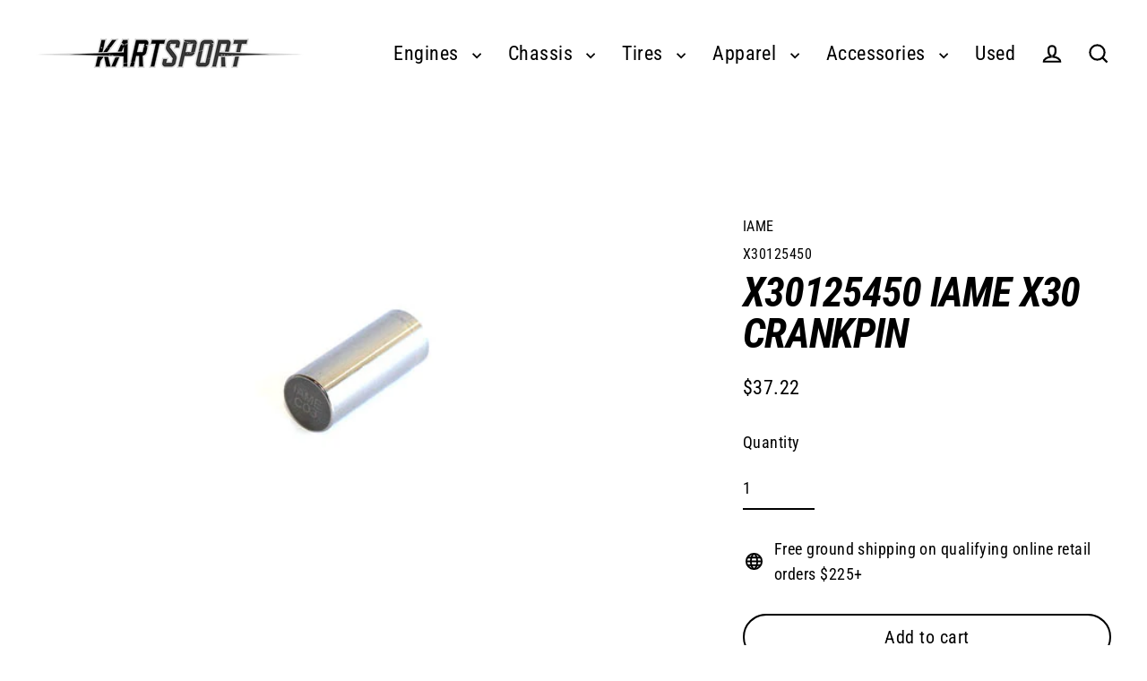

--- FILE ---
content_type: text/html; charset=utf-8
request_url: https://kartsportna.com/products/081-x30125450-crankpin-20x48-8
body_size: 32224
content:















<!doctype html>
<html class="no-js" lang="en" dir="ltr">
<head>
  <script type="application/vnd.locksmith+json" data-locksmith>{"version":"v254","locked":false,"initialized":true,"scope":"product","access_granted":true,"access_denied":false,"requires_customer":false,"manual_lock":false,"remote_lock":false,"has_timeout":false,"remote_rendered":null,"hide_resource":false,"hide_links_to_resource":false,"transparent":true,"locks":{"all":[],"opened":[]},"keys":[],"keys_signature":"76276a4d4bc8cf66b73cc0244a1e51b3bbcbfd3c389dd9d4b11ccee2327a53e4","state":{"template":"product","theme":148132757729,"product":"081-x30125450-crankpin-20x48-8","collection":null,"page":null,"blog":null,"article":null,"app":null},"now":1768613797,"path":"\/products\/081-x30125450-crankpin-20x48-8","locale_root_url":"\/","canonical_url":"https:\/\/kartsportna.com\/products\/081-x30125450-crankpin-20x48-8","customer_id":null,"customer_id_signature":"76276a4d4bc8cf66b73cc0244a1e51b3bbcbfd3c389dd9d4b11ccee2327a53e4","cart":null}</script><script data-locksmith>!function(){undefined;!function(){var s=window.Locksmith={},e=document.querySelector('script[type="application/vnd.locksmith+json"]'),n=e&&e.innerHTML;if(s.state={},s.util={},s.loading=!1,n)try{s.state=JSON.parse(n)}catch(d){}if(document.addEventListener&&document.querySelector){var o,i,a,t=[76,79,67,75,83,77,73,84,72,49,49],c=function(){i=t.slice(0)},l="style",r=function(e){e&&27!==e.keyCode&&"click"!==e.type||(document.removeEventListener("keydown",r),document.removeEventListener("click",r),o&&document.body.removeChild(o),o=null)};c(),document.addEventListener("keyup",function(e){if(e.keyCode===i[0]){if(clearTimeout(a),i.shift(),0<i.length)return void(a=setTimeout(c,1e3));c(),r(),(o=document.createElement("div"))[l].width="50%",o[l].maxWidth="1000px",o[l].height="85%",o[l].border="1px rgba(0, 0, 0, 0.2) solid",o[l].background="rgba(255, 255, 255, 0.99)",o[l].borderRadius="4px",o[l].position="fixed",o[l].top="50%",o[l].left="50%",o[l].transform="translateY(-50%) translateX(-50%)",o[l].boxShadow="0 2px 5px rgba(0, 0, 0, 0.3), 0 0 100vh 100vw rgba(0, 0, 0, 0.5)",o[l].zIndex="2147483645";var t=document.createElement("textarea");t.value=JSON.stringify(JSON.parse(n),null,2),t[l].border="none",t[l].display="block",t[l].boxSizing="border-box",t[l].width="100%",t[l].height="100%",t[l].background="transparent",t[l].padding="22px",t[l].fontFamily="monospace",t[l].fontSize="14px",t[l].color="#333",t[l].resize="none",t[l].outline="none",t.readOnly=!0,o.appendChild(t),document.body.appendChild(o),t.addEventListener("click",function(e){e.stopImmediatePropagation()}),t.select(),document.addEventListener("keydown",r),document.addEventListener("click",r)}})}s.isEmbedded=-1!==window.location.search.indexOf("_ab=0&_fd=0&_sc=1"),s.path=s.state.path||window.location.pathname,s.basePath=s.state.locale_root_url.concat("/apps/locksmith").replace(/^\/\//,"/"),s.reloading=!1,s.util.console=window.console||{log:function(){},error:function(){}},s.util.makeUrl=function(e,t){var n,o=s.basePath+e,i=[],a=s.cache();for(n in a)i.push(n+"="+encodeURIComponent(a[n]));for(n in t)i.push(n+"="+encodeURIComponent(t[n]));return s.state.customer_id&&(i.push("customer_id="+encodeURIComponent(s.state.customer_id)),i.push("customer_id_signature="+encodeURIComponent(s.state.customer_id_signature))),o+=(-1===o.indexOf("?")?"?":"&")+i.join("&")},s._initializeCallbacks=[],s.on=function(e,t){if("initialize"!==e)throw'Locksmith.on() currently only supports the "initialize" event';s._initializeCallbacks.push(t)},s.initializeSession=function(e){if(!s.isEmbedded){var t=!1,n=!0,o=!0;(e=e||{}).silent&&(o=n=!(t=!0)),s.ping({silent:t,spinner:n,reload:o,callback:function(){s._initializeCallbacks.forEach(function(e){e()})}})}},s.cache=function(e){var t={};try{var n=function i(e){return(document.cookie.match("(^|; )"+e+"=([^;]*)")||0)[2]};t=JSON.parse(decodeURIComponent(n("locksmith-params")||"{}"))}catch(d){}if(e){for(var o in e)t[o]=e[o];document.cookie="locksmith-params=; expires=Thu, 01 Jan 1970 00:00:00 GMT; path=/",document.cookie="locksmith-params="+encodeURIComponent(JSON.stringify(t))+"; path=/"}return t},s.cache.cart=s.state.cart,s.cache.cartLastSaved=null,s.params=s.cache(),s.util.reload=function(){s.reloading=!0;try{window.location.href=window.location.href.replace(/#.*/,"")}catch(d){s.util.console.error("Preferred reload method failed",d),window.location.reload()}},s.cache.saveCart=function(e){if(!s.cache.cart||s.cache.cart===s.cache.cartLastSaved)return e?e():null;var t=s.cache.cartLastSaved;s.cache.cartLastSaved=s.cache.cart,fetch("/cart/update.js",{method:"POST",headers:{"Content-Type":"application/json",Accept:"application/json"},body:JSON.stringify({attributes:{locksmith:s.cache.cart}})}).then(function(e){if(!e.ok)throw new Error("Cart update failed: "+e.status);return e.json()}).then(function(){e&&e()})["catch"](function(e){if(s.cache.cartLastSaved=t,!s.reloading)throw e})},s.util.spinnerHTML='<style>body{background:#FFF}@keyframes spin{from{transform:rotate(0deg)}to{transform:rotate(360deg)}}#loading{display:flex;width:100%;height:50vh;color:#777;align-items:center;justify-content:center}#loading .spinner{display:block;animation:spin 600ms linear infinite;position:relative;width:50px;height:50px}#loading .spinner-ring{stroke:currentColor;stroke-dasharray:100%;stroke-width:2px;stroke-linecap:round;fill:none}</style><div id="loading"><div class="spinner"><svg width="100%" height="100%"><svg preserveAspectRatio="xMinYMin"><circle class="spinner-ring" cx="50%" cy="50%" r="45%"></circle></svg></svg></div></div>',s.util.clobberBody=function(e){document.body.innerHTML=e},s.util.clobberDocument=function(e){e.responseText&&(e=e.responseText),document.documentElement&&document.removeChild(document.documentElement);var t=document.open("text/html","replace");t.writeln(e),t.close(),setTimeout(function(){var e=t.querySelector("[autofocus]");e&&e.focus()},100)},s.util.serializeForm=function(e){if(e&&"FORM"===e.nodeName){var t,n,o={};for(t=e.elements.length-1;0<=t;t-=1)if(""!==e.elements[t].name)switch(e.elements[t].nodeName){case"INPUT":switch(e.elements[t].type){default:case"text":case"hidden":case"password":case"button":case"reset":case"submit":o[e.elements[t].name]=e.elements[t].value;break;case"checkbox":case"radio":e.elements[t].checked&&(o[e.elements[t].name]=e.elements[t].value);break;case"file":}break;case"TEXTAREA":o[e.elements[t].name]=e.elements[t].value;break;case"SELECT":switch(e.elements[t].type){case"select-one":o[e.elements[t].name]=e.elements[t].value;break;case"select-multiple":for(n=e.elements[t].options.length-1;0<=n;n-=1)e.elements[t].options[n].selected&&(o[e.elements[t].name]=e.elements[t].options[n].value)}break;case"BUTTON":switch(e.elements[t].type){case"reset":case"submit":case"button":o[e.elements[t].name]=e.elements[t].value}}return o}},s.util.on=function(e,a,s,t){t=t||document;var c="locksmith-"+e+a,n=function(e){var t=e.target,n=e.target.parentElement,o=t&&t.className&&(t.className.baseVal||t.className)||"",i=n&&n.className&&(n.className.baseVal||n.className)||"";("string"==typeof o&&-1!==o.split(/\s+/).indexOf(a)||"string"==typeof i&&-1!==i.split(/\s+/).indexOf(a))&&!e[c]&&(e[c]=!0,s(e))};t.attachEvent?t.attachEvent(e,n):t.addEventListener(e,n,!1)},s.util.enableActions=function(e){s.util.on("click","locksmith-action",function(e){e.preventDefault();var t=e.target;t.dataset.confirmWith&&!confirm(t.dataset.confirmWith)||(t.disabled=!0,t.innerText=t.dataset.disableWith,s.post("/action",t.dataset.locksmithParams,{spinner:!1,type:"text",success:function(e){(e=JSON.parse(e.responseText)).message&&alert(e.message),s.util.reload()}}))},e)},s.util.inject=function(e,t){var n=["data","locksmith","append"];if(-1!==t.indexOf(n.join("-"))){var o=document.createElement("div");o.innerHTML=t,e.appendChild(o)}else e.innerHTML=t;var i,a,s=e.querySelectorAll("script");for(a=0;a<s.length;++a){i=s[a];var c=document.createElement("script");if(i.type&&(c.type=i.type),i.src)c.src=i.src;else{var l=document.createTextNode(i.innerHTML);c.appendChild(l)}e.appendChild(c)}var r=e.querySelector("[autofocus]");r&&r.focus()},s.post=function(e,t,n){!1!==(n=n||{}).spinner&&s.util.clobberBody(s.util.spinnerHTML);var o={};n.container===document?(o.layout=1,n.success=function(e){s.util.clobberDocument(e)}):n.container&&(o.layout=0,n.success=function(e){var t=document.getElementById(n.container);s.util.inject(t,e),t.id===t.firstChild.id&&t.parentElement.replaceChild(t.firstChild,t)}),n.form_type&&(t.form_type=n.form_type),n.include_layout_classes!==undefined&&(t.include_layout_classes=n.include_layout_classes),n.lock_id!==undefined&&(t.lock_id=n.lock_id),s.loading=!0;var i=s.util.makeUrl(e,o),a="json"===n.type||"text"===n.type;fetch(i,{method:"POST",headers:{"Content-Type":"application/json",Accept:a?"application/json":"text/html"},body:JSON.stringify(t)}).then(function(e){if(!e.ok)throw new Error("Request failed: "+e.status);return e.text()}).then(function(e){var t=n.success||s.util.clobberDocument;t(a?{responseText:e}:e)})["catch"](function(e){if(!s.reloading)if("dashboard.weglot.com"!==window.location.host){if(!n.silent)throw alert("Something went wrong! Please refresh and try again."),e;console.error(e)}else console.error(e)})["finally"](function(){s.loading=!1})},s.postResource=function(e,t){e.path=s.path,e.search=window.location.search,e.state=s.state,e.passcode&&(e.passcode=e.passcode.trim()),e.email&&(e.email=e.email.trim()),e.state.cart=s.cache.cart,e.locksmith_json=s.jsonTag,e.locksmith_json_signature=s.jsonTagSignature,s.post("/resource",e,t)},s.ping=function(e){if(!s.isEmbedded){e=e||{};s.post("/ping",{path:s.path,search:window.location.search,state:s.state},{spinner:!!e.spinner,silent:"undefined"==typeof e.silent||e.silent,type:"text",success:function(e){e&&e.responseText?(e=JSON.parse(e.responseText)).messages&&0<e.messages.length&&s.showMessages(e.messages):console.error("[Locksmith] Invalid result in ping callback:",e)}})}},s.timeoutMonitor=function(){var e=s.cache.cart;s.ping({callback:function(){e!==s.cache.cart||setTimeout(function(){s.timeoutMonitor()},6e4)}})},s.showMessages=function(e){var t=document.createElement("div");t.style.position="fixed",t.style.left=0,t.style.right=0,t.style.bottom="-50px",t.style.opacity=0,t.style.background="#191919",t.style.color="#ddd",t.style.transition="bottom 0.2s, opacity 0.2s",t.style.zIndex=999999,t.innerHTML="        <style>          .locksmith-ab .locksmith-b { display: none; }          .locksmith-ab.toggled .locksmith-b { display: flex; }          .locksmith-ab.toggled .locksmith-a { display: none; }          .locksmith-flex { display: flex; flex-wrap: wrap; justify-content: space-between; align-items: center; padding: 10px 20px; }          .locksmith-message + .locksmith-message { border-top: 1px #555 solid; }          .locksmith-message a { color: inherit; font-weight: bold; }          .locksmith-message a:hover { color: inherit; opacity: 0.8; }          a.locksmith-ab-toggle { font-weight: inherit; text-decoration: underline; }          .locksmith-text { flex-grow: 1; }          .locksmith-cta { flex-grow: 0; text-align: right; }          .locksmith-cta button { transform: scale(0.8); transform-origin: left; }          .locksmith-cta > * { display: block; }          .locksmith-cta > * + * { margin-top: 10px; }          .locksmith-message a.locksmith-close { flex-grow: 0; text-decoration: none; margin-left: 15px; font-size: 30px; font-family: monospace; display: block; padding: 2px 10px; }                    @media screen and (max-width: 600px) {            .locksmith-wide-only { display: none !important; }            .locksmith-flex { padding: 0 15px; }            .locksmith-flex > * { margin-top: 5px; margin-bottom: 5px; }            .locksmith-cta { text-align: left; }          }                    @media screen and (min-width: 601px) {            .locksmith-narrow-only { display: none !important; }          }        </style>      "+e.map(function(e){return'<div class="locksmith-message">'+e+"</div>"}).join(""),document.body.appendChild(t),document.body.style.position="relative",document.body.parentElement.style.paddingBottom=t.offsetHeight+"px",setTimeout(function(){t.style.bottom=0,t.style.opacity=1},50),s.util.on("click","locksmith-ab-toggle",function(e){e.preventDefault();for(var t=e.target.parentElement;-1===t.className.split(" ").indexOf("locksmith-ab");)t=t.parentElement;-1!==t.className.split(" ").indexOf("toggled")?t.className=t.className.replace("toggled",""):t.className=t.className+" toggled"}),s.util.enableActions(t)}}()}();</script>
      <script data-locksmith>Locksmith.cache.cart=null</script>

  <script data-locksmith>Locksmith.jsonTag="{\"version\":\"v254\",\"locked\":false,\"initialized\":true,\"scope\":\"product\",\"access_granted\":true,\"access_denied\":false,\"requires_customer\":false,\"manual_lock\":false,\"remote_lock\":false,\"has_timeout\":false,\"remote_rendered\":null,\"hide_resource\":false,\"hide_links_to_resource\":false,\"transparent\":true,\"locks\":{\"all\":[],\"opened\":[]},\"keys\":[],\"keys_signature\":\"76276a4d4bc8cf66b73cc0244a1e51b3bbcbfd3c389dd9d4b11ccee2327a53e4\",\"state\":{\"template\":\"product\",\"theme\":148132757729,\"product\":\"081-x30125450-crankpin-20x48-8\",\"collection\":null,\"page\":null,\"blog\":null,\"article\":null,\"app\":null},\"now\":1768613797,\"path\":\"\\\/products\\\/081-x30125450-crankpin-20x48-8\",\"locale_root_url\":\"\\\/\",\"canonical_url\":\"https:\\\/\\\/kartsportna.com\\\/products\\\/081-x30125450-crankpin-20x48-8\",\"customer_id\":null,\"customer_id_signature\":\"76276a4d4bc8cf66b73cc0244a1e51b3bbcbfd3c389dd9d4b11ccee2327a53e4\",\"cart\":null}";Locksmith.jsonTagSignature="c4b0b49130dc5f9a42e1d54dd357dedc32d38295378b90f1ed4ad68440f6aa4c"</script>
  <meta charset="utf-8">
  <meta http-equiv="X-UA-Compatible" content="IE=edge">
  <meta name="viewport" content="width=device-width,initial-scale=1">
  <meta name="theme-color" content="#000000">
  <link rel="canonical" href="https://kartsportna.com/products/081-x30125450-crankpin-20x48-8">
  <link rel="preconnect" href="https://cdn.shopify.com" crossorigin>
  <link rel="preconnect" href="https://fonts.shopifycdn.com" crossorigin>
  <link rel="dns-prefetch" href="https://productreviews.shopifycdn.com">
  <link rel="dns-prefetch" href="https://ajax.googleapis.com">
  <link rel="dns-prefetch" href="https://maps.googleapis.com">
  <link rel="dns-prefetch" href="https://maps.gstatic.com"><title>X30125450 IAME X30 Crankpin
&ndash; Kartsport North America
</title>
<meta name="description" content="20x48.8">
<meta property="og:site_name" content="Kartsport North America">
  <meta property="og:url" content="https://kartsportna.com/products/081-x30125450-crankpin-20x48-8"><meta property="og:title" content="X30125450 IAME X30 Crankpin">
<meta property="og:type" content="product">
<meta property="og:description" content="20x48.8">
<meta property="og:image" content="http://kartsportna.com/cdn/shop/products/original_5bd8644e-9c9d-42b3-86b9-6c2bd14bf745_1200x1200.jpeg?v=1565801923">
  <meta property="og:image:secure_url" content="https://kartsportna.com/cdn/shop/products/original_5bd8644e-9c9d-42b3-86b9-6c2bd14bf745_1200x1200.jpeg?v=1565801923">
  <meta name="twitter:site" content="@">
  <meta name="twitter:card" content="summary_large_image"><meta name="twitter:title" content="X30125450 IAME X30 Crankpin">
<meta name="twitter:description" content="20x48.8">

  <script>window.performance && window.performance.mark && window.performance.mark('shopify.content_for_header.start');</script><meta id="shopify-digital-wallet" name="shopify-digital-wallet" content="/22505245/digital_wallets/dialog">
<meta name="shopify-checkout-api-token" content="a45ec24f9d3aba82cf81a5189b4e2b6b">
<meta id="in-context-paypal-metadata" data-shop-id="22505245" data-venmo-supported="false" data-environment="production" data-locale="en_US" data-paypal-v4="true" data-currency="USD">
<link rel="alternate" type="application/json+oembed" href="https://kartsportna.com/products/081-x30125450-crankpin-20x48-8.oembed">
<script async="async" src="/checkouts/internal/preloads.js?locale=en-US"></script>
<script id="apple-pay-shop-capabilities" type="application/json">{"shopId":22505245,"countryCode":"US","currencyCode":"USD","merchantCapabilities":["supports3DS"],"merchantId":"gid:\/\/shopify\/Shop\/22505245","merchantName":"Kartsport North America","requiredBillingContactFields":["postalAddress","email","phone"],"requiredShippingContactFields":["postalAddress","email","phone"],"shippingType":"shipping","supportedNetworks":["visa","masterCard","amex","discover","elo","jcb"],"total":{"type":"pending","label":"Kartsport North America","amount":"1.00"},"shopifyPaymentsEnabled":true,"supportsSubscriptions":true}</script>
<script id="shopify-features" type="application/json">{"accessToken":"a45ec24f9d3aba82cf81a5189b4e2b6b","betas":["rich-media-storefront-analytics"],"domain":"kartsportna.com","predictiveSearch":true,"shopId":22505245,"locale":"en"}</script>
<script>var Shopify = Shopify || {};
Shopify.shop = "kartsportna.myshopify.com";
Shopify.locale = "en";
Shopify.currency = {"active":"USD","rate":"1.0"};
Shopify.country = "US";
Shopify.theme = {"name":"Steamline V1 Copy - Current\/Live Theme","id":148132757729,"schema_name":"Streamline","schema_version":"6.6.0","theme_store_id":872,"role":"main"};
Shopify.theme.handle = "null";
Shopify.theme.style = {"id":null,"handle":null};
Shopify.cdnHost = "kartsportna.com/cdn";
Shopify.routes = Shopify.routes || {};
Shopify.routes.root = "/";</script>
<script type="module">!function(o){(o.Shopify=o.Shopify||{}).modules=!0}(window);</script>
<script>!function(o){function n(){var o=[];function n(){o.push(Array.prototype.slice.apply(arguments))}return n.q=o,n}var t=o.Shopify=o.Shopify||{};t.loadFeatures=n(),t.autoloadFeatures=n()}(window);</script>
<script id="shop-js-analytics" type="application/json">{"pageType":"product"}</script>
<script defer="defer" async type="module" src="//kartsportna.com/cdn/shopifycloud/shop-js/modules/v2/client.init-shop-cart-sync_C5BV16lS.en.esm.js"></script>
<script defer="defer" async type="module" src="//kartsportna.com/cdn/shopifycloud/shop-js/modules/v2/chunk.common_CygWptCX.esm.js"></script>
<script type="module">
  await import("//kartsportna.com/cdn/shopifycloud/shop-js/modules/v2/client.init-shop-cart-sync_C5BV16lS.en.esm.js");
await import("//kartsportna.com/cdn/shopifycloud/shop-js/modules/v2/chunk.common_CygWptCX.esm.js");

  window.Shopify.SignInWithShop?.initShopCartSync?.({"fedCMEnabled":true,"windoidEnabled":true});

</script>
<script>(function() {
  var isLoaded = false;
  function asyncLoad() {
    if (isLoaded) return;
    isLoaded = true;
    var urls = ["https:\/\/customer-first-focus.b-cdn.net\/cffOrderifyLoader_min.js?shop=kartsportna.myshopify.com","\/\/searchanise-ef84.kxcdn.com\/widgets\/shopify\/init.js?a=2j0x6A5d0I\u0026shop=kartsportna.myshopify.com","https:\/\/na.shgcdn3.com\/pixel-collector.js?shop=kartsportna.myshopify.com"];
    for (var i = 0; i < urls.length; i++) {
      var s = document.createElement('script');
      s.type = 'text/javascript';
      s.async = true;
      s.src = urls[i];
      var x = document.getElementsByTagName('script')[0];
      x.parentNode.insertBefore(s, x);
    }
  };
  if(window.attachEvent) {
    window.attachEvent('onload', asyncLoad);
  } else {
    window.addEventListener('load', asyncLoad, false);
  }
})();</script>
<script id="__st">var __st={"a":22505245,"offset":-18000,"reqid":"3331deef-0d57-4ac4-b306-6cf11a24a0e8-1768613797","pageurl":"kartsportna.com\/products\/081-x30125450-crankpin-20x48-8","u":"7e90c782b745","p":"product","rtyp":"product","rid":11680995716};</script>
<script>window.ShopifyPaypalV4VisibilityTracking = true;</script>
<script id="captcha-bootstrap">!function(){'use strict';const t='contact',e='account',n='new_comment',o=[[t,t],['blogs',n],['comments',n],[t,'customer']],c=[[e,'customer_login'],[e,'guest_login'],[e,'recover_customer_password'],[e,'create_customer']],r=t=>t.map((([t,e])=>`form[action*='/${t}']:not([data-nocaptcha='true']) input[name='form_type'][value='${e}']`)).join(','),a=t=>()=>t?[...document.querySelectorAll(t)].map((t=>t.form)):[];function s(){const t=[...o],e=r(t);return a(e)}const i='password',u='form_key',d=['recaptcha-v3-token','g-recaptcha-response','h-captcha-response',i],f=()=>{try{return window.sessionStorage}catch{return}},m='__shopify_v',_=t=>t.elements[u];function p(t,e,n=!1){try{const o=window.sessionStorage,c=JSON.parse(o.getItem(e)),{data:r}=function(t){const{data:e,action:n}=t;return t[m]||n?{data:e,action:n}:{data:t,action:n}}(c);for(const[e,n]of Object.entries(r))t.elements[e]&&(t.elements[e].value=n);n&&o.removeItem(e)}catch(o){console.error('form repopulation failed',{error:o})}}const l='form_type',E='cptcha';function T(t){t.dataset[E]=!0}const w=window,h=w.document,L='Shopify',v='ce_forms',y='captcha';let A=!1;((t,e)=>{const n=(g='f06e6c50-85a8-45c8-87d0-21a2b65856fe',I='https://cdn.shopify.com/shopifycloud/storefront-forms-hcaptcha/ce_storefront_forms_captcha_hcaptcha.v1.5.2.iife.js',D={infoText:'Protected by hCaptcha',privacyText:'Privacy',termsText:'Terms'},(t,e,n)=>{const o=w[L][v],c=o.bindForm;if(c)return c(t,g,e,D).then(n);var r;o.q.push([[t,g,e,D],n]),r=I,A||(h.body.append(Object.assign(h.createElement('script'),{id:'captcha-provider',async:!0,src:r})),A=!0)});var g,I,D;w[L]=w[L]||{},w[L][v]=w[L][v]||{},w[L][v].q=[],w[L][y]=w[L][y]||{},w[L][y].protect=function(t,e){n(t,void 0,e),T(t)},Object.freeze(w[L][y]),function(t,e,n,w,h,L){const[v,y,A,g]=function(t,e,n){const i=e?o:[],u=t?c:[],d=[...i,...u],f=r(d),m=r(i),_=r(d.filter((([t,e])=>n.includes(e))));return[a(f),a(m),a(_),s()]}(w,h,L),I=t=>{const e=t.target;return e instanceof HTMLFormElement?e:e&&e.form},D=t=>v().includes(t);t.addEventListener('submit',(t=>{const e=I(t);if(!e)return;const n=D(e)&&!e.dataset.hcaptchaBound&&!e.dataset.recaptchaBound,o=_(e),c=g().includes(e)&&(!o||!o.value);(n||c)&&t.preventDefault(),c&&!n&&(function(t){try{if(!f())return;!function(t){const e=f();if(!e)return;const n=_(t);if(!n)return;const o=n.value;o&&e.removeItem(o)}(t);const e=Array.from(Array(32),(()=>Math.random().toString(36)[2])).join('');!function(t,e){_(t)||t.append(Object.assign(document.createElement('input'),{type:'hidden',name:u})),t.elements[u].value=e}(t,e),function(t,e){const n=f();if(!n)return;const o=[...t.querySelectorAll(`input[type='${i}']`)].map((({name:t})=>t)),c=[...d,...o],r={};for(const[a,s]of new FormData(t).entries())c.includes(a)||(r[a]=s);n.setItem(e,JSON.stringify({[m]:1,action:t.action,data:r}))}(t,e)}catch(e){console.error('failed to persist form',e)}}(e),e.submit())}));const S=(t,e)=>{t&&!t.dataset[E]&&(n(t,e.some((e=>e===t))),T(t))};for(const o of['focusin','change'])t.addEventListener(o,(t=>{const e=I(t);D(e)&&S(e,y())}));const B=e.get('form_key'),M=e.get(l),P=B&&M;t.addEventListener('DOMContentLoaded',(()=>{const t=y();if(P)for(const e of t)e.elements[l].value===M&&p(e,B);[...new Set([...A(),...v().filter((t=>'true'===t.dataset.shopifyCaptcha))])].forEach((e=>S(e,t)))}))}(h,new URLSearchParams(w.location.search),n,t,e,['guest_login'])})(!0,!0)}();</script>
<script integrity="sha256-4kQ18oKyAcykRKYeNunJcIwy7WH5gtpwJnB7kiuLZ1E=" data-source-attribution="shopify.loadfeatures" defer="defer" src="//kartsportna.com/cdn/shopifycloud/storefront/assets/storefront/load_feature-a0a9edcb.js" crossorigin="anonymous"></script>
<script data-source-attribution="shopify.dynamic_checkout.dynamic.init">var Shopify=Shopify||{};Shopify.PaymentButton=Shopify.PaymentButton||{isStorefrontPortableWallets:!0,init:function(){window.Shopify.PaymentButton.init=function(){};var t=document.createElement("script");t.src="https://kartsportna.com/cdn/shopifycloud/portable-wallets/latest/portable-wallets.en.js",t.type="module",document.head.appendChild(t)}};
</script>
<script data-source-attribution="shopify.dynamic_checkout.buyer_consent">
  function portableWalletsHideBuyerConsent(e){var t=document.getElementById("shopify-buyer-consent"),n=document.getElementById("shopify-subscription-policy-button");t&&n&&(t.classList.add("hidden"),t.setAttribute("aria-hidden","true"),n.removeEventListener("click",e))}function portableWalletsShowBuyerConsent(e){var t=document.getElementById("shopify-buyer-consent"),n=document.getElementById("shopify-subscription-policy-button");t&&n&&(t.classList.remove("hidden"),t.removeAttribute("aria-hidden"),n.addEventListener("click",e))}window.Shopify?.PaymentButton&&(window.Shopify.PaymentButton.hideBuyerConsent=portableWalletsHideBuyerConsent,window.Shopify.PaymentButton.showBuyerConsent=portableWalletsShowBuyerConsent);
</script>
<script>
  function portableWalletsCleanup(e){e&&e.src&&console.error("Failed to load portable wallets script "+e.src);var t=document.querySelectorAll("shopify-accelerated-checkout .shopify-payment-button__skeleton, shopify-accelerated-checkout-cart .wallet-cart-button__skeleton"),e=document.getElementById("shopify-buyer-consent");for(let e=0;e<t.length;e++)t[e].remove();e&&e.remove()}function portableWalletsNotLoadedAsModule(e){e instanceof ErrorEvent&&"string"==typeof e.message&&e.message.includes("import.meta")&&"string"==typeof e.filename&&e.filename.includes("portable-wallets")&&(window.removeEventListener("error",portableWalletsNotLoadedAsModule),window.Shopify.PaymentButton.failedToLoad=e,"loading"===document.readyState?document.addEventListener("DOMContentLoaded",window.Shopify.PaymentButton.init):window.Shopify.PaymentButton.init())}window.addEventListener("error",portableWalletsNotLoadedAsModule);
</script>

<script type="module" src="https://kartsportna.com/cdn/shopifycloud/portable-wallets/latest/portable-wallets.en.js" onError="portableWalletsCleanup(this)" crossorigin="anonymous"></script>
<script nomodule>
  document.addEventListener("DOMContentLoaded", portableWalletsCleanup);
</script>

<link id="shopify-accelerated-checkout-styles" rel="stylesheet" media="screen" href="https://kartsportna.com/cdn/shopifycloud/portable-wallets/latest/accelerated-checkout-backwards-compat.css" crossorigin="anonymous">
<style id="shopify-accelerated-checkout-cart">
        #shopify-buyer-consent {
  margin-top: 1em;
  display: inline-block;
  width: 100%;
}

#shopify-buyer-consent.hidden {
  display: none;
}

#shopify-subscription-policy-button {
  background: none;
  border: none;
  padding: 0;
  text-decoration: underline;
  font-size: inherit;
  cursor: pointer;
}

#shopify-subscription-policy-button::before {
  box-shadow: none;
}

      </style>

<script>window.performance && window.performance.mark && window.performance.mark('shopify.content_for_header.end');</script>
  





  <script type="text/javascript">
    
      window.__shgMoneyFormat = window.__shgMoneyFormat || {"USD":{"currency":"USD","currency_symbol":"$","currency_symbol_location":"left","decimal_places":2,"decimal_separator":".","thousands_separator":","}};
    
    window.__shgCurrentCurrencyCode = window.__shgCurrentCurrencyCode || {
      currency: "USD",
      currency_symbol: "$",
      decimal_separator: ".",
      thousands_separator: ",",
      decimal_places: 2,
      currency_symbol_location: "left"
    };
  </script>




  <script>
    var theme = {
      stylesheet: "//kartsportna.com/cdn/shop/t/56/assets/theme.css?v=60010372905621840541738641629",
      template: "product",
      routes: {
        home: "/",
        cart: "/cart.js",
        cartPage: "/cart",
        cartAdd: "/cart/add.js",
        cartChange: "/cart/change.js",
        predictiveSearch: "/search/suggest"
      },
      strings: {
        addToCart: "Add to cart",
        soldOut: "Sold Out",
        unavailable: "Unavailable",
        regularPrice: "Regular price",
        salePrice: "Sale price",
        inStockLabel: "In stock, ready to ship",
        oneStockLabel: "Low stock - [count] item left",
        otherStockLabel: "Low stock - [count] items left",
        willNotShipUntil: "Ready to ship [date]",
        willBeInStockAfter: "Back in stock [date]",
        waitingForStock: "Backordered, shipping soon",
        cartItems: "[count] items",
        cartConfirmDelete: "Are you sure you want to remove this item?",
        cartTermsConfirmation: "You must agree with the terms and conditions of sales to check out",
        maxQuantity: "You can only have [quantity] of [title] in your cart."
      },
      settings: {
        cartType: "sticky",
        isCustomerTemplate: false,
        moneyFormat: "${{amount}}",
        quickView: false,
        hoverProductGrid: true,
        themeName: 'Streamline',
        themeVersion: "6.6.0",
        predictiveSearchType: "product,article,page",
      }
    };

    document.documentElement.className = document.documentElement.className.replace('no-js', 'js');
  </script><style data-shopify>:root {
    --typeHeaderPrimary: "Roboto Condensed";
    --typeHeaderFallback: sans-serif;
    --typeHeaderSize: 46px;
    --typeHeaderStyle: italic;
    --typeHeaderWeight: 700;
    --typeHeaderLineHeight: 1;
    --typeHeaderSpacing: -0.025em;

    --typeBasePrimary:"Roboto Condensed";
    --typeBaseFallback:sans-serif;
    --typeBaseSize: 18px;
    --typeBaseWeight: 400;
    --typeBaseStyle: normal;
    --typeBaseSpacing: 0.025em;
    --typeBaseLineHeight: 1.6;

    
      --buttonRadius: 35px;
    

    --iconWeight: 5px;
    --iconLinecaps: miter;

    --colorAlt: #f9f9f9;
    --colorAltText: #000000;

    --colorAnnouncement: #000000;
    --colorAnnouncementText: #ffffff;

    --colorBody: #ffffff;
    --colorBodyAlpha05: rgba(255, 255, 255, 0.05);
    --colorBodyLightDim: #fafafa;
    --colorBodyMediumDim: #f5f5f5;
    --colorBodyDim: #f2f2f2;

    --colorBtnPrimary: #000000;
    --colorBtnPrimaryText: #ffffff;
    --colorBtnPrimaryBgTransition: background 0.15s ease;
    --colorBtnPrimaryActive: #333333;

    --colorCartDot: #f75d44;
    --colorCartDotText: #ffffff;

    --colorDrawers: #ffffff;
    --colorDrawersDim: #f2f2f2;
    --colorDrawerText: #000000;
    --colorDrawerTextDarken: #000000;

    --colorHeroText: #ffffff;

    --colorImageOverlay: #000000;
    --colorImageOverlayOpacity: 0.1;
    --colorImageOverlayTextShadow: 0.2;

    --colorInputBg: #ffffff;
    --colorInputText: #000000;

    --colorLink: #000000;

    --colorModalBg: rgba(0,0,0,0.5);

    --colorNav: #ffffff;
    --colorNavText: #000000;

    --colorNewsletter: #000000;
    --colorNewsletterText: #fff;

    --colorSalePrice: #000000;
    --colorSaleTag: #990000;
    --colorSaleTagText: #ffffff;

    --colorTextBody: #000000;
    --colorTextBodyAlpha005: rgba(0, 0, 0, 0.05);
    --colorTextBodyAlpha008: rgba(0, 0, 0, 0.08);
    --colorTextBodyAlpha01: rgba(0, 0, 0, 0.1);
    --colorTextBodyAlpha035: rgba(0, 0, 0, 0.35);
    --colorTextBodyAlpha05: rgba(0, 0, 0, 0.5);

    --colorSmallImageBg: #ffffff;
    --colorLargeImageBg: #000000;

    --productImageScatter: false;

    --urlIcoSelect: url(//kartsportna.com/cdn/shop/t/56/assets/ico-select.svg);

    --sizeChartMargin: 30px 0;
    --sizeChartIconMargin: 5px;

    --newsletterReminderPadding: 30px 35px;

    /*Shop Pay Installments*/
    --color-body-text: #000000;
    --color-body: #ffffff;
    --color-bg: #ffffff;
  }

  

  .hero {
    background-image: linear-gradient(100deg, #000000 40%, #212121 63%, #000000 79%);
  }

  .placeholder-content,
  .image-wrap,
  .skrim__link,
  .pswp__img--placeholder {
    background-image: linear-gradient(100deg, #ffffff 40%, #f7f7f7 63%, #ffffff 79%);
  }</style><style>
  @font-face {
  font-family: "Roboto Condensed";
  font-weight: 700;
  font-style: italic;
  font-display: swap;
  src: url("//kartsportna.com/cdn/fonts/roboto_condensed/robotocondensed_i7.bed9f3a01efda68cdff8b63e6195c957a0da68cb.woff2") format("woff2"),
       url("//kartsportna.com/cdn/fonts/roboto_condensed/robotocondensed_i7.9ca5759a0bcf75a82b270218eab4c83ec254abf8.woff") format("woff");
}

  @font-face {
  font-family: "Roboto Condensed";
  font-weight: 400;
  font-style: normal;
  font-display: swap;
  src: url("//kartsportna.com/cdn/fonts/roboto_condensed/robotocondensed_n4.01812de96ca5a5e9d19bef3ca9cc80dd1bf6c8b8.woff2") format("woff2"),
       url("//kartsportna.com/cdn/fonts/roboto_condensed/robotocondensed_n4.3930e6ddba458dc3cb725a82a2668eac3c63c104.woff") format("woff");
}


  @font-face {
  font-family: "Roboto Condensed";
  font-weight: 700;
  font-style: normal;
  font-display: swap;
  src: url("//kartsportna.com/cdn/fonts/roboto_condensed/robotocondensed_n7.0c73a613503672be244d2f29ab6ddd3fc3cc69ae.woff2") format("woff2"),
       url("//kartsportna.com/cdn/fonts/roboto_condensed/robotocondensed_n7.ef6ece86ba55f49c27c4904a493c283a40f3a66e.woff") format("woff");
}

  @font-face {
  font-family: "Roboto Condensed";
  font-weight: 400;
  font-style: italic;
  font-display: swap;
  src: url("//kartsportna.com/cdn/fonts/roboto_condensed/robotocondensed_i4.05c7f163ad2c00a3c4257606d1227691aff9070b.woff2") format("woff2"),
       url("//kartsportna.com/cdn/fonts/roboto_condensed/robotocondensed_i4.04d9d87e0a45b49fc67a5b9eb5059e1540f5cda3.woff") format("woff");
}

  @font-face {
  font-family: "Roboto Condensed";
  font-weight: 700;
  font-style: italic;
  font-display: swap;
  src: url("//kartsportna.com/cdn/fonts/roboto_condensed/robotocondensed_i7.bed9f3a01efda68cdff8b63e6195c957a0da68cb.woff2") format("woff2"),
       url("//kartsportna.com/cdn/fonts/roboto_condensed/robotocondensed_i7.9ca5759a0bcf75a82b270218eab4c83ec254abf8.woff") format("woff");
}


  body,
  input,
  textarea,
  button,
  select {
    -webkit-font-smoothing: antialiased;
    -webkit-text-size-adjust: 100%;
    text-rendering: optimizeSpeed;
    font-family: var(--typeBasePrimary), var(--typeBaseFallback);
    font-size: calc(var(--typeBaseSize) * 0.85);
    font-weight: var(--typeBaseWeight);
    font-style: var(--typeBaseStyle);
    letter-spacing: var(--typeBaseSpacing);
    line-height: var(--typeBaseLineHeight);
  }

  @media only screen and (min-width: 769px) {
    body,
    input,
    textarea,
    button,
    select {
      font-size: var(--typeBaseSize);
    }
  }

  .page-container,
  .overscroll-loader {
    display: none;
  }

  h1, .h1,
  h3, .h3,
  h4, .h4,
  h5, .h5,
  h6, .h6,
  .section-header__title {
    font-family: var(--typeHeaderPrimary), var(--typeHeaderFallback);
    font-weight: var(--typeHeaderWeight);
    font-style: italic;
    letter-spacing: var(--typeHeaderSpacing);
    line-height: var(--typeHeaderLineHeight);
    word-break: break-word;

    
      text-transform: uppercase;
    
  }

  h2, .h2 {
    font-family: var(--typeBasePrimary), var(--typeBaseFallback);
    font-weight: var(--typeBaseWeight);
    letter-spacing: var(--typeBaseSpacing);
    line-height: var(--typeBaseLineHeight);
  }

  
  @keyframes pulse-fade {
    0% {
      opacity: 0;
    }
    50% {
      opacity: 1;
    }
    100% {
      opacity: 0;
    }
  }

  .splash-screen {
    box-sizing: border-box;
    display: flex;
    position: fixed;
    left: 0;
    top: 0;
    right: 0;
    bottom: 0;
    align-items: center;
    justify-content: center;
    z-index: 10001;
    background-color: #ffffff;
  }

  .splash-screen__loader {
    max-width: 100px;
  }

  @media only screen and (min-width: 769px) {
    .splash-screen__loader {
      max-width: 100px;
    }
  }

  .splash-screen img {
    display: block;
    max-width: 100%;
    border: 0 none;
    height: auto;
    animation: pulse-fade 0.4s infinite linear;
  }

  .loader-text {
    letter-spacing: 0.2em;
    font-size: 1.5em;
    text-transform: uppercase;
    animation: pulse-fade 0.4s infinite linear;
  }

  .loader-logo {
    display: none;
    position: fixed;
    left: 0;
    top: 0;
    right: 0;
    bottom: 0;
    align-items: center;
    justify-content: center;
    background-color: #ffffff;
    z-index: 6000;
  }

  .loader-logo__img {
    display: block;
  }

  .transition-body {
    opacity: 0;
  }

  .btn--loading span:after {
    content: "Loading";
  }
</style>
<link href="//kartsportna.com/cdn/shop/t/56/assets/theme.css?v=60010372905621840541738641629" rel="stylesheet" type="text/css" media="all" />
<script src="//kartsportna.com/cdn/shop/t/56/assets/vendor-v6.js" defer="defer"></script>
  <script src="//kartsportna.com/cdn/shop/t/56/assets/theme.js?v=9973510584775560561737495001" defer="defer"></script>

  

<script type="text/javascript">
  
    window.SHG_CUSTOMER = null;
  
</script>







<link href="https://cdn.shopify.com/extensions/019b4173-198c-7504-9ca7-09d6d87cfeb2/256-metafields-editor-324/assets/text.css" rel="stylesheet" type="text/css" media="all">
<link href="https://monorail-edge.shopifysvc.com" rel="dns-prefetch">
<script>(function(){if ("sendBeacon" in navigator && "performance" in window) {try {var session_token_from_headers = performance.getEntriesByType('navigation')[0].serverTiming.find(x => x.name == '_s').description;} catch {var session_token_from_headers = undefined;}var session_cookie_matches = document.cookie.match(/_shopify_s=([^;]*)/);var session_token_from_cookie = session_cookie_matches && session_cookie_matches.length === 2 ? session_cookie_matches[1] : "";var session_token = session_token_from_headers || session_token_from_cookie || "";function handle_abandonment_event(e) {var entries = performance.getEntries().filter(function(entry) {return /monorail-edge.shopifysvc.com/.test(entry.name);});if (!window.abandonment_tracked && entries.length === 0) {window.abandonment_tracked = true;var currentMs = Date.now();var navigation_start = performance.timing.navigationStart;var payload = {shop_id: 22505245,url: window.location.href,navigation_start,duration: currentMs - navigation_start,session_token,page_type: "product"};window.navigator.sendBeacon("https://monorail-edge.shopifysvc.com/v1/produce", JSON.stringify({schema_id: "online_store_buyer_site_abandonment/1.1",payload: payload,metadata: {event_created_at_ms: currentMs,event_sent_at_ms: currentMs}}));}}window.addEventListener('pagehide', handle_abandonment_event);}}());</script>
<script id="web-pixels-manager-setup">(function e(e,d,r,n,o){if(void 0===o&&(o={}),!Boolean(null===(a=null===(i=window.Shopify)||void 0===i?void 0:i.analytics)||void 0===a?void 0:a.replayQueue)){var i,a;window.Shopify=window.Shopify||{};var t=window.Shopify;t.analytics=t.analytics||{};var s=t.analytics;s.replayQueue=[],s.publish=function(e,d,r){return s.replayQueue.push([e,d,r]),!0};try{self.performance.mark("wpm:start")}catch(e){}var l=function(){var e={modern:/Edge?\/(1{2}[4-9]|1[2-9]\d|[2-9]\d{2}|\d{4,})\.\d+(\.\d+|)|Firefox\/(1{2}[4-9]|1[2-9]\d|[2-9]\d{2}|\d{4,})\.\d+(\.\d+|)|Chrom(ium|e)\/(9{2}|\d{3,})\.\d+(\.\d+|)|(Maci|X1{2}).+ Version\/(15\.\d+|(1[6-9]|[2-9]\d|\d{3,})\.\d+)([,.]\d+|)( \(\w+\)|)( Mobile\/\w+|) Safari\/|Chrome.+OPR\/(9{2}|\d{3,})\.\d+\.\d+|(CPU[ +]OS|iPhone[ +]OS|CPU[ +]iPhone|CPU IPhone OS|CPU iPad OS)[ +]+(15[._]\d+|(1[6-9]|[2-9]\d|\d{3,})[._]\d+)([._]\d+|)|Android:?[ /-](13[3-9]|1[4-9]\d|[2-9]\d{2}|\d{4,})(\.\d+|)(\.\d+|)|Android.+Firefox\/(13[5-9]|1[4-9]\d|[2-9]\d{2}|\d{4,})\.\d+(\.\d+|)|Android.+Chrom(ium|e)\/(13[3-9]|1[4-9]\d|[2-9]\d{2}|\d{4,})\.\d+(\.\d+|)|SamsungBrowser\/([2-9]\d|\d{3,})\.\d+/,legacy:/Edge?\/(1[6-9]|[2-9]\d|\d{3,})\.\d+(\.\d+|)|Firefox\/(5[4-9]|[6-9]\d|\d{3,})\.\d+(\.\d+|)|Chrom(ium|e)\/(5[1-9]|[6-9]\d|\d{3,})\.\d+(\.\d+|)([\d.]+$|.*Safari\/(?![\d.]+ Edge\/[\d.]+$))|(Maci|X1{2}).+ Version\/(10\.\d+|(1[1-9]|[2-9]\d|\d{3,})\.\d+)([,.]\d+|)( \(\w+\)|)( Mobile\/\w+|) Safari\/|Chrome.+OPR\/(3[89]|[4-9]\d|\d{3,})\.\d+\.\d+|(CPU[ +]OS|iPhone[ +]OS|CPU[ +]iPhone|CPU IPhone OS|CPU iPad OS)[ +]+(10[._]\d+|(1[1-9]|[2-9]\d|\d{3,})[._]\d+)([._]\d+|)|Android:?[ /-](13[3-9]|1[4-9]\d|[2-9]\d{2}|\d{4,})(\.\d+|)(\.\d+|)|Mobile Safari.+OPR\/([89]\d|\d{3,})\.\d+\.\d+|Android.+Firefox\/(13[5-9]|1[4-9]\d|[2-9]\d{2}|\d{4,})\.\d+(\.\d+|)|Android.+Chrom(ium|e)\/(13[3-9]|1[4-9]\d|[2-9]\d{2}|\d{4,})\.\d+(\.\d+|)|Android.+(UC? ?Browser|UCWEB|U3)[ /]?(15\.([5-9]|\d{2,})|(1[6-9]|[2-9]\d|\d{3,})\.\d+)\.\d+|SamsungBrowser\/(5\.\d+|([6-9]|\d{2,})\.\d+)|Android.+MQ{2}Browser\/(14(\.(9|\d{2,})|)|(1[5-9]|[2-9]\d|\d{3,})(\.\d+|))(\.\d+|)|K[Aa][Ii]OS\/(3\.\d+|([4-9]|\d{2,})\.\d+)(\.\d+|)/},d=e.modern,r=e.legacy,n=navigator.userAgent;return n.match(d)?"modern":n.match(r)?"legacy":"unknown"}(),u="modern"===l?"modern":"legacy",c=(null!=n?n:{modern:"",legacy:""})[u],f=function(e){return[e.baseUrl,"/wpm","/b",e.hashVersion,"modern"===e.buildTarget?"m":"l",".js"].join("")}({baseUrl:d,hashVersion:r,buildTarget:u}),m=function(e){var d=e.version,r=e.bundleTarget,n=e.surface,o=e.pageUrl,i=e.monorailEndpoint;return{emit:function(e){var a=e.status,t=e.errorMsg,s=(new Date).getTime(),l=JSON.stringify({metadata:{event_sent_at_ms:s},events:[{schema_id:"web_pixels_manager_load/3.1",payload:{version:d,bundle_target:r,page_url:o,status:a,surface:n,error_msg:t},metadata:{event_created_at_ms:s}}]});if(!i)return console&&console.warn&&console.warn("[Web Pixels Manager] No Monorail endpoint provided, skipping logging."),!1;try{return self.navigator.sendBeacon.bind(self.navigator)(i,l)}catch(e){}var u=new XMLHttpRequest;try{return u.open("POST",i,!0),u.setRequestHeader("Content-Type","text/plain"),u.send(l),!0}catch(e){return console&&console.warn&&console.warn("[Web Pixels Manager] Got an unhandled error while logging to Monorail."),!1}}}}({version:r,bundleTarget:l,surface:e.surface,pageUrl:self.location.href,monorailEndpoint:e.monorailEndpoint});try{o.browserTarget=l,function(e){var d=e.src,r=e.async,n=void 0===r||r,o=e.onload,i=e.onerror,a=e.sri,t=e.scriptDataAttributes,s=void 0===t?{}:t,l=document.createElement("script"),u=document.querySelector("head"),c=document.querySelector("body");if(l.async=n,l.src=d,a&&(l.integrity=a,l.crossOrigin="anonymous"),s)for(var f in s)if(Object.prototype.hasOwnProperty.call(s,f))try{l.dataset[f]=s[f]}catch(e){}if(o&&l.addEventListener("load",o),i&&l.addEventListener("error",i),u)u.appendChild(l);else{if(!c)throw new Error("Did not find a head or body element to append the script");c.appendChild(l)}}({src:f,async:!0,onload:function(){if(!function(){var e,d;return Boolean(null===(d=null===(e=window.Shopify)||void 0===e?void 0:e.analytics)||void 0===d?void 0:d.initialized)}()){var d=window.webPixelsManager.init(e)||void 0;if(d){var r=window.Shopify.analytics;r.replayQueue.forEach((function(e){var r=e[0],n=e[1],o=e[2];d.publishCustomEvent(r,n,o)})),r.replayQueue=[],r.publish=d.publishCustomEvent,r.visitor=d.visitor,r.initialized=!0}}},onerror:function(){return m.emit({status:"failed",errorMsg:"".concat(f," has failed to load")})},sri:function(e){var d=/^sha384-[A-Za-z0-9+/=]+$/;return"string"==typeof e&&d.test(e)}(c)?c:"",scriptDataAttributes:o}),m.emit({status:"loading"})}catch(e){m.emit({status:"failed",errorMsg:(null==e?void 0:e.message)||"Unknown error"})}}})({shopId: 22505245,storefrontBaseUrl: "https://kartsportna.com",extensionsBaseUrl: "https://extensions.shopifycdn.com/cdn/shopifycloud/web-pixels-manager",monorailEndpoint: "https://monorail-edge.shopifysvc.com/unstable/produce_batch",surface: "storefront-renderer",enabledBetaFlags: ["2dca8a86"],webPixelsConfigList: [{"id":"981532897","configuration":"{\"site_id\":\"4d4ed906-3b22-45f5-99b0-308119838c55\",\"analytics_endpoint\":\"https:\\\/\\\/na.shgcdn3.com\"}","eventPayloadVersion":"v1","runtimeContext":"STRICT","scriptVersion":"695709fc3f146fa50a25299517a954f2","type":"APP","apiClientId":1158168,"privacyPurposes":["ANALYTICS","MARKETING","SALE_OF_DATA"],"dataSharingAdjustments":{"protectedCustomerApprovalScopes":["read_customer_personal_data"]}},{"id":"83689697","eventPayloadVersion":"v1","runtimeContext":"LAX","scriptVersion":"1","type":"CUSTOM","privacyPurposes":["ANALYTICS"],"name":"Google Analytics tag (migrated)"},{"id":"shopify-app-pixel","configuration":"{}","eventPayloadVersion":"v1","runtimeContext":"STRICT","scriptVersion":"0450","apiClientId":"shopify-pixel","type":"APP","privacyPurposes":["ANALYTICS","MARKETING"]},{"id":"shopify-custom-pixel","eventPayloadVersion":"v1","runtimeContext":"LAX","scriptVersion":"0450","apiClientId":"shopify-pixel","type":"CUSTOM","privacyPurposes":["ANALYTICS","MARKETING"]}],isMerchantRequest: false,initData: {"shop":{"name":"Kartsport North America","paymentSettings":{"currencyCode":"USD"},"myshopifyDomain":"kartsportna.myshopify.com","countryCode":"US","storefrontUrl":"https:\/\/kartsportna.com"},"customer":null,"cart":null,"checkout":null,"productVariants":[{"price":{"amount":37.22,"currencyCode":"USD"},"product":{"title":"X30125450 IAME X30 Crankpin","vendor":"IAME","id":"11680995716","untranslatedTitle":"X30125450 IAME X30 Crankpin","url":"\/products\/081-x30125450-crankpin-20x48-8","type":"Engines \u0026 Parts"},"id":"47927786756","image":{"src":"\/\/kartsportna.com\/cdn\/shop\/products\/original_5bd8644e-9c9d-42b3-86b9-6c2bd14bf745.jpeg?v=1565801923"},"sku":"X30125450","title":"Default Title","untranslatedTitle":"Default Title"}],"purchasingCompany":null},},"https://kartsportna.com/cdn","fcfee988w5aeb613cpc8e4bc33m6693e112",{"modern":"","legacy":""},{"shopId":"22505245","storefrontBaseUrl":"https:\/\/kartsportna.com","extensionBaseUrl":"https:\/\/extensions.shopifycdn.com\/cdn\/shopifycloud\/web-pixels-manager","surface":"storefront-renderer","enabledBetaFlags":"[\"2dca8a86\"]","isMerchantRequest":"false","hashVersion":"fcfee988w5aeb613cpc8e4bc33m6693e112","publish":"custom","events":"[[\"page_viewed\",{}],[\"product_viewed\",{\"productVariant\":{\"price\":{\"amount\":37.22,\"currencyCode\":\"USD\"},\"product\":{\"title\":\"X30125450 IAME X30 Crankpin\",\"vendor\":\"IAME\",\"id\":\"11680995716\",\"untranslatedTitle\":\"X30125450 IAME X30 Crankpin\",\"url\":\"\/products\/081-x30125450-crankpin-20x48-8\",\"type\":\"Engines \u0026 Parts\"},\"id\":\"47927786756\",\"image\":{\"src\":\"\/\/kartsportna.com\/cdn\/shop\/products\/original_5bd8644e-9c9d-42b3-86b9-6c2bd14bf745.jpeg?v=1565801923\"},\"sku\":\"X30125450\",\"title\":\"Default Title\",\"untranslatedTitle\":\"Default Title\"}}]]"});</script><script>
  window.ShopifyAnalytics = window.ShopifyAnalytics || {};
  window.ShopifyAnalytics.meta = window.ShopifyAnalytics.meta || {};
  window.ShopifyAnalytics.meta.currency = 'USD';
  var meta = {"product":{"id":11680995716,"gid":"gid:\/\/shopify\/Product\/11680995716","vendor":"IAME","type":"Engines \u0026 Parts","handle":"081-x30125450-crankpin-20x48-8","variants":[{"id":47927786756,"price":3722,"name":"X30125450 IAME X30 Crankpin","public_title":null,"sku":"X30125450"}],"remote":false},"page":{"pageType":"product","resourceType":"product","resourceId":11680995716,"requestId":"3331deef-0d57-4ac4-b306-6cf11a24a0e8-1768613797"}};
  for (var attr in meta) {
    window.ShopifyAnalytics.meta[attr] = meta[attr];
  }
</script>
<script class="analytics">
  (function () {
    var customDocumentWrite = function(content) {
      var jquery = null;

      if (window.jQuery) {
        jquery = window.jQuery;
      } else if (window.Checkout && window.Checkout.$) {
        jquery = window.Checkout.$;
      }

      if (jquery) {
        jquery('body').append(content);
      }
    };

    var hasLoggedConversion = function(token) {
      if (token) {
        return document.cookie.indexOf('loggedConversion=' + token) !== -1;
      }
      return false;
    }

    var setCookieIfConversion = function(token) {
      if (token) {
        var twoMonthsFromNow = new Date(Date.now());
        twoMonthsFromNow.setMonth(twoMonthsFromNow.getMonth() + 2);

        document.cookie = 'loggedConversion=' + token + '; expires=' + twoMonthsFromNow;
      }
    }

    var trekkie = window.ShopifyAnalytics.lib = window.trekkie = window.trekkie || [];
    if (trekkie.integrations) {
      return;
    }
    trekkie.methods = [
      'identify',
      'page',
      'ready',
      'track',
      'trackForm',
      'trackLink'
    ];
    trekkie.factory = function(method) {
      return function() {
        var args = Array.prototype.slice.call(arguments);
        args.unshift(method);
        trekkie.push(args);
        return trekkie;
      };
    };
    for (var i = 0; i < trekkie.methods.length; i++) {
      var key = trekkie.methods[i];
      trekkie[key] = trekkie.factory(key);
    }
    trekkie.load = function(config) {
      trekkie.config = config || {};
      trekkie.config.initialDocumentCookie = document.cookie;
      var first = document.getElementsByTagName('script')[0];
      var script = document.createElement('script');
      script.type = 'text/javascript';
      script.onerror = function(e) {
        var scriptFallback = document.createElement('script');
        scriptFallback.type = 'text/javascript';
        scriptFallback.onerror = function(error) {
                var Monorail = {
      produce: function produce(monorailDomain, schemaId, payload) {
        var currentMs = new Date().getTime();
        var event = {
          schema_id: schemaId,
          payload: payload,
          metadata: {
            event_created_at_ms: currentMs,
            event_sent_at_ms: currentMs
          }
        };
        return Monorail.sendRequest("https://" + monorailDomain + "/v1/produce", JSON.stringify(event));
      },
      sendRequest: function sendRequest(endpointUrl, payload) {
        // Try the sendBeacon API
        if (window && window.navigator && typeof window.navigator.sendBeacon === 'function' && typeof window.Blob === 'function' && !Monorail.isIos12()) {
          var blobData = new window.Blob([payload], {
            type: 'text/plain'
          });

          if (window.navigator.sendBeacon(endpointUrl, blobData)) {
            return true;
          } // sendBeacon was not successful

        } // XHR beacon

        var xhr = new XMLHttpRequest();

        try {
          xhr.open('POST', endpointUrl);
          xhr.setRequestHeader('Content-Type', 'text/plain');
          xhr.send(payload);
        } catch (e) {
          console.log(e);
        }

        return false;
      },
      isIos12: function isIos12() {
        return window.navigator.userAgent.lastIndexOf('iPhone; CPU iPhone OS 12_') !== -1 || window.navigator.userAgent.lastIndexOf('iPad; CPU OS 12_') !== -1;
      }
    };
    Monorail.produce('monorail-edge.shopifysvc.com',
      'trekkie_storefront_load_errors/1.1',
      {shop_id: 22505245,
      theme_id: 148132757729,
      app_name: "storefront",
      context_url: window.location.href,
      source_url: "//kartsportna.com/cdn/s/trekkie.storefront.cd680fe47e6c39ca5d5df5f0a32d569bc48c0f27.min.js"});

        };
        scriptFallback.async = true;
        scriptFallback.src = '//kartsportna.com/cdn/s/trekkie.storefront.cd680fe47e6c39ca5d5df5f0a32d569bc48c0f27.min.js';
        first.parentNode.insertBefore(scriptFallback, first);
      };
      script.async = true;
      script.src = '//kartsportna.com/cdn/s/trekkie.storefront.cd680fe47e6c39ca5d5df5f0a32d569bc48c0f27.min.js';
      first.parentNode.insertBefore(script, first);
    };
    trekkie.load(
      {"Trekkie":{"appName":"storefront","development":false,"defaultAttributes":{"shopId":22505245,"isMerchantRequest":null,"themeId":148132757729,"themeCityHash":"13343635413563201404","contentLanguage":"en","currency":"USD","eventMetadataId":"fc67a929-2a54-4956-a1c4-07d07aee3a4c"},"isServerSideCookieWritingEnabled":true,"monorailRegion":"shop_domain","enabledBetaFlags":["65f19447"]},"Session Attribution":{},"S2S":{"facebookCapiEnabled":false,"source":"trekkie-storefront-renderer","apiClientId":580111}}
    );

    var loaded = false;
    trekkie.ready(function() {
      if (loaded) return;
      loaded = true;

      window.ShopifyAnalytics.lib = window.trekkie;

      var originalDocumentWrite = document.write;
      document.write = customDocumentWrite;
      try { window.ShopifyAnalytics.merchantGoogleAnalytics.call(this); } catch(error) {};
      document.write = originalDocumentWrite;

      window.ShopifyAnalytics.lib.page(null,{"pageType":"product","resourceType":"product","resourceId":11680995716,"requestId":"3331deef-0d57-4ac4-b306-6cf11a24a0e8-1768613797","shopifyEmitted":true});

      var match = window.location.pathname.match(/checkouts\/(.+)\/(thank_you|post_purchase)/)
      var token = match? match[1]: undefined;
      if (!hasLoggedConversion(token)) {
        setCookieIfConversion(token);
        window.ShopifyAnalytics.lib.track("Viewed Product",{"currency":"USD","variantId":47927786756,"productId":11680995716,"productGid":"gid:\/\/shopify\/Product\/11680995716","name":"X30125450 IAME X30 Crankpin","price":"37.22","sku":"X30125450","brand":"IAME","variant":null,"category":"Engines \u0026 Parts","nonInteraction":true,"remote":false},undefined,undefined,{"shopifyEmitted":true});
      window.ShopifyAnalytics.lib.track("monorail:\/\/trekkie_storefront_viewed_product\/1.1",{"currency":"USD","variantId":47927786756,"productId":11680995716,"productGid":"gid:\/\/shopify\/Product\/11680995716","name":"X30125450 IAME X30 Crankpin","price":"37.22","sku":"X30125450","brand":"IAME","variant":null,"category":"Engines \u0026 Parts","nonInteraction":true,"remote":false,"referer":"https:\/\/kartsportna.com\/products\/081-x30125450-crankpin-20x48-8"});
      }
    });


        var eventsListenerScript = document.createElement('script');
        eventsListenerScript.async = true;
        eventsListenerScript.src = "//kartsportna.com/cdn/shopifycloud/storefront/assets/shop_events_listener-3da45d37.js";
        document.getElementsByTagName('head')[0].appendChild(eventsListenerScript);

})();</script>
  <script>
  if (!window.ga || (window.ga && typeof window.ga !== 'function')) {
    window.ga = function ga() {
      (window.ga.q = window.ga.q || []).push(arguments);
      if (window.Shopify && window.Shopify.analytics && typeof window.Shopify.analytics.publish === 'function') {
        window.Shopify.analytics.publish("ga_stub_called", {}, {sendTo: "google_osp_migration"});
      }
      console.error("Shopify's Google Analytics stub called with:", Array.from(arguments), "\nSee https://help.shopify.com/manual/promoting-marketing/pixels/pixel-migration#google for more information.");
    };
    if (window.Shopify && window.Shopify.analytics && typeof window.Shopify.analytics.publish === 'function') {
      window.Shopify.analytics.publish("ga_stub_initialized", {}, {sendTo: "google_osp_migration"});
    }
  }
</script>
<script
  defer
  src="https://kartsportna.com/cdn/shopifycloud/perf-kit/shopify-perf-kit-3.0.4.min.js"
  data-application="storefront-renderer"
  data-shop-id="22505245"
  data-render-region="gcp-us-central1"
  data-page-type="product"
  data-theme-instance-id="148132757729"
  data-theme-name="Streamline"
  data-theme-version="6.6.0"
  data-monorail-region="shop_domain"
  data-resource-timing-sampling-rate="10"
  data-shs="true"
  data-shs-beacon="true"
  data-shs-export-with-fetch="true"
  data-shs-logs-sample-rate="1"
  data-shs-beacon-endpoint="https://kartsportna.com/api/collect"
></script>
</head>

<body class="template-product" ontouchstart="return true;" data-transitions="true" data-animate_underlines="true" data-animate_images="true" data-button_style="round" data-type_product_capitalize="false" data-type_header_capitalize="true" data-product_image_scatter="false" data-button_type_style="normal">
  <div id="OverscrollLoader" class="overscroll-loader" aria-hidden="true">
    <svg aria-hidden="true" focusable="false" role="presentation" class="icon icon--full-color icon-loader--full-color"><path class="icon-loader__close" d="m19 17.61 27.12 27.13m0-27.12L19 44.74"/><path class="icon-loader__path" d="M40 90a40 40 0 1 1 20 0"/></svg>
  </div>

  <div class="root"><script>window.setTimeout(function() { document.body.className += " loaded"; }, 25);</script><div class="splash-screen"><span class="loader-text">Loading</span></div>

    <a class="in-page-link visually-hidden skip-link" href="#MainContent">Skip to content</a>

    <div id="PageContainer" class="page-container">
      <div class="transition-body"><!-- BEGIN sections: header-group -->
<div id="shopify-section-sections--18997497561313__header" class="shopify-section shopify-section-group-header-group">
<div class="slide-nav__overflow slide-nav__overflow--thumb">
  <nav class="slide-nav__wrapper">
    <ul id="SlideNav" class="slide-nav">
      
<li class="slide-nav__item border-bottom">
          <a href="/" class="slide-nav__link">
            Home
          </a>
        </li><li class="slide-nav__item"><button
              type="button"
              class="js-toggle-submenu slide-nav__link"
              data-target="tier-2-engines1"
              data-level="1"
              >
              Engines
              <span class="slide-nav__icon">
                <svg aria-hidden="true" focusable="false" role="presentation" class="icon icon-chevron-right" viewBox="0 0 284.49 498.98"><title>icon-chevron</title><path d="M35 498.98a35 35 0 0 1-24.75-59.75l189.74-189.74L10.25 59.75a35.002 35.002 0 0 1 49.5-49.5l214.49 214.49a35 35 0 0 1 0 49.5L59.75 488.73A34.89 34.89 0 0 1 35 498.98Z"/></svg>
                <span class="icon__fallback-text">Expand submenu</span>
              </span>
            </button>
            <ul
              class="slide-nav__dropdown"
              data-parent="tier-2-engines1"
              data-level="2">
              <li class="slide-nav__item border-bottom">
                <div class="slide-nav__table">
                  <div class="slide-nav__table-cell slide-nav__return">
                    <button class="js-toggle-submenu slide-nav__return-btn" type="button">
                      <svg aria-hidden="true" focusable="false" role="presentation" class="icon icon-chevron-left" viewBox="0 0 284.49 498.98"><title>icon-chevron-left</title><path d="M249.49 0a35 35 0 0 1 24.75 59.75L84.49 249.49l189.75 189.74a35.002 35.002 0 1 1-49.5 49.5L10.25 274.24a35 35 0 0 1 0-49.5L224.74 10.25A34.89 34.89 0 0 1 249.49 0Z"/></svg>
                      <span class="icon__fallback-text">Collapse submenu</span>
                    </button>
                  </div>
                  <a href="#" class="slide-nav__sublist-link slide-nav__sublist-header">
                    Engines
                  </a>
                </div>
              </li><li class="slide-nav__item border-bottom"><button type="button"
                      class="js-toggle-submenu slide-nav__link slide-nav__sublist-link"
                      data-target="tier-3-iame-x301">
                      IAME X30
                      <span class="slide-nav__icon">
                        <svg aria-hidden="true" focusable="false" role="presentation" class="icon icon-chevron-right" viewBox="0 0 284.49 498.98"><title>icon-chevron</title><path d="M35 498.98a35 35 0 0 1-24.75-59.75l189.74-189.74L10.25 59.75a35.002 35.002 0 0 1 49.5-49.5l214.49 214.49a35 35 0 0 1 0 49.5L59.75 488.73A34.89 34.89 0 0 1 35 498.98Z"/></svg>
                        <span class="icon__fallback-text">Expand submenu</span>
                      </span>
                    </button>
                    <ul class="slide-nav__dropdown" data-parent="tier-3-iame-x301" data-level="3">
                      <li class="slide-nav__item border-bottom">
                        <div class="slide-nav__table">
                          <div class="slide-nav__table-cell slide-nav__return">
                            <button type="button"
                              class="js-toggle-submenu slide-nav__return-btn"
                              data-target="tier-2-engines1">
                              <svg aria-hidden="true" focusable="false" role="presentation" class="icon icon-chevron-left" viewBox="0 0 284.49 498.98"><title>icon-chevron-left</title><path d="M249.49 0a35 35 0 0 1 24.75 59.75L84.49 249.49l189.75 189.74a35.002 35.002 0 1 1-49.5 49.5L10.25 274.24a35 35 0 0 1 0-49.5L224.74 10.25A34.89 34.89 0 0 1 249.49 0Z"/></svg>
                              <span class="icon__fallback-text">Collapse submenu</span>
                            </button>
                          </div>
                          <a href="#" class="slide-nav__sublist-link slide-nav__sublist-header">
                            IAME X30
                          </a>
                        </div>
                      </li><li class="slide-nav__item border-bottom">
                          <a href="/collections/x30-engine" class="slide-nav__sublist-link">
                            X30 Engine
                          </a>
                        </li><li class="slide-nav__item border-bottom">
                          <a href="/collections/x30-assembly-timing" class="slide-nav__sublist-link">
                            X30 Assembly &amp; Timing
                          </a>
                        </li><li class="slide-nav__item border-bottom">
                          <a href="/collections/x30-balancing-shaft" class="slide-nav__sublist-link">
                            X30 Balancing Shaft
                          </a>
                        </li><li class="slide-nav__item border-bottom">
                          <a href="/collections/carburetor-hw-27a" class="slide-nav__sublist-link">
                            X30 Carburetor HW-27A
                          </a>
                        </li><li class="slide-nav__item border-bottom">
                          <a href="/collections/x30-clutch-group" class="slide-nav__sublist-link">
                            X30 Clutch Group
                          </a>
                        </li><li class="slide-nav__item border-bottom">
                          <a href="/collections/x30-cooling-system" class="slide-nav__sublist-link">
                            X30 Cooling System
                          </a>
                        </li><li class="slide-nav__item border-bottom">
                          <a href="/collections/x30-crankcase-crankshaft" class="slide-nav__sublist-link">
                            X30 Crankcase &amp; Crankshaft
                          </a>
                        </li><li class="slide-nav__item border-bottom">
                          <a href="/collections/x30-electric-starter-group" class="slide-nav__sublist-link">
                            X30 Electric Starter Group
                          </a>
                        </li><li class="slide-nav__item border-bottom">
                          <a href="/collections/x30-exhaust-gasket-2021" class="slide-nav__sublist-link">
                            X30 Exhaust &amp; Gasket 2021
                          </a>
                        </li><li class="slide-nav__item border-bottom">
                          <a href="/collections/x30-exhaust-gasket" class="slide-nav__sublist-link">
                            X30 Exhaust &amp; Gasket
                          </a>
                        </li><li class="slide-nav__item border-bottom">
                          <a href="/collections/x30-cylinder-head" class="slide-nav__sublist-link">
                            X30 Head &amp; Cylinder
                          </a>
                        </li><li class="slide-nav__item border-bottom">
                          <a href="/collections/x30-ignition-electrical-2021" class="slide-nav__sublist-link">
                            X30 Ignition &amp; Electrical 2021
                          </a>
                        </li><li class="slide-nav__item border-bottom">
                          <a href="/collections/x30-ignition-electrical-2012" class="slide-nav__sublist-link">
                            X30 Ignition &amp; Electrical (2012 and earlier)
                          </a>
                        </li><li class="slide-nav__item border-bottom">
                          <a href="/collections/x30-ignition-electrical" class="slide-nav__sublist-link">
                            X30 Ignition &amp; Electrical (2013 to present)
                          </a>
                        </li><li class="slide-nav__item border-bottom">
                          <a href="/collections/x30-intake" class="slide-nav__sublist-link">
                            X30 Intake
                          </a>
                        </li><li class="slide-nav__item border-bottom">
                          <a href="/collections/x30-piston" class="slide-nav__sublist-link">
                            X30 Piston
                          </a>
                        </li><li class="slide-nav__item border-bottom">
                          <a href="/collections/x30-pullers-tools" class="slide-nav__sublist-link">
                            X30 Pullers &amp; Tools
                          </a>
                        </li><li class="slide-nav__item">
                          <a href="/collections/x30-tech-tools" class="slide-nav__sublist-link">
                            X30 Tech Tools
                          </a>
                        </li></ul></li><li class="slide-nav__item border-bottom"><button type="button"
                      class="js-toggle-submenu slide-nav__link slide-nav__sublist-link"
                      data-target="tier-3-iame-ka1001">
                      IAME KA100
                      <span class="slide-nav__icon">
                        <svg aria-hidden="true" focusable="false" role="presentation" class="icon icon-chevron-right" viewBox="0 0 284.49 498.98"><title>icon-chevron</title><path d="M35 498.98a35 35 0 0 1-24.75-59.75l189.74-189.74L10.25 59.75a35.002 35.002 0 0 1 49.5-49.5l214.49 214.49a35 35 0 0 1 0 49.5L59.75 488.73A34.89 34.89 0 0 1 35 498.98Z"/></svg>
                        <span class="icon__fallback-text">Expand submenu</span>
                      </span>
                    </button>
                    <ul class="slide-nav__dropdown" data-parent="tier-3-iame-ka1001" data-level="3">
                      <li class="slide-nav__item border-bottom">
                        <div class="slide-nav__table">
                          <div class="slide-nav__table-cell slide-nav__return">
                            <button type="button"
                              class="js-toggle-submenu slide-nav__return-btn"
                              data-target="tier-2-engines1">
                              <svg aria-hidden="true" focusable="false" role="presentation" class="icon icon-chevron-left" viewBox="0 0 284.49 498.98"><title>icon-chevron-left</title><path d="M249.49 0a35 35 0 0 1 24.75 59.75L84.49 249.49l189.75 189.74a35.002 35.002 0 1 1-49.5 49.5L10.25 274.24a35 35 0 0 1 0-49.5L224.74 10.25A34.89 34.89 0 0 1 249.49 0Z"/></svg>
                              <span class="icon__fallback-text">Collapse submenu</span>
                            </button>
                          </div>
                          <a href="#" class="slide-nav__sublist-link slide-nav__sublist-header">
                            IAME KA100
                          </a>
                        </div>
                      </li><li class="slide-nav__item border-bottom">
                          <a href="/collections/ka100-engine" class="slide-nav__sublist-link">
                            KA100 Engine
                          </a>
                        </li><li class="slide-nav__item border-bottom">
                          <a href="/collections/ka100-assembly-timing" class="slide-nav__sublist-link">
                            KA100 Assembly &amp; Timing
                          </a>
                        </li><li class="slide-nav__item border-bottom">
                          <a href="/collections/ka100-carburetor-hw-33a" class="slide-nav__sublist-link">
                            KA100 Carburetor HW-33A
                          </a>
                        </li><li class="slide-nav__item border-bottom">
                          <a href="/collections/ka100-clutch-group" class="slide-nav__sublist-link">
                            KA100 Clutch Group
                          </a>
                        </li><li class="slide-nav__item border-bottom">
                          <a href="/collections/ka100-crankcase-crankshaft" class="slide-nav__sublist-link">
                            KA100 Crankcase &amp; Crankshaft
                          </a>
                        </li><li class="slide-nav__item border-bottom">
                          <a href="/collections/ka100-electric-starter-group" class="slide-nav__sublist-link">
                            KA100 Electric Starter Group
                          </a>
                        </li><li class="slide-nav__item border-bottom">
                          <a href="/collections/ka100-exhaust-gasket" class="slide-nav__sublist-link">
                            KA100 Exhaust &amp; Gasket
                          </a>
                        </li><li class="slide-nav__item border-bottom">
                          <a href="/collections/ka100-head-cylinder" class="slide-nav__sublist-link">
                            KA100 Head &amp; Cylinder
                          </a>
                        </li><li class="slide-nav__item border-bottom">
                          <a href="/collections/ka100-ignition-electrical" class="slide-nav__sublist-link">
                            KA100 Ignition &amp; Electrical
                          </a>
                        </li><li class="slide-nav__item border-bottom">
                          <a href="/collections/ka100-intake" class="slide-nav__sublist-link">
                            KA100 Intake
                          </a>
                        </li><li class="slide-nav__item border-bottom">
                          <a href="/collections/ka100-piston" class="slide-nav__sublist-link">
                            KA100 Piston
                          </a>
                        </li><li class="slide-nav__item border-bottom">
                          <a href="/collections/ka100-pullers-tools" class="slide-nav__sublist-link">
                            KA100 Pullers &amp; Tools
                          </a>
                        </li><li class="slide-nav__item">
                          <a href="/collections/ka100-tech-tools" class="slide-nav__sublist-link">
                            KA100 Tech Tools
                          </a>
                        </li></ul></li><li class="slide-nav__item border-bottom"><button type="button"
                      class="js-toggle-submenu slide-nav__link slide-nav__sublist-link"
                      data-target="tier-3-iame-swift-60cc1">
                      IAME Swift 60cc
                      <span class="slide-nav__icon">
                        <svg aria-hidden="true" focusable="false" role="presentation" class="icon icon-chevron-right" viewBox="0 0 284.49 498.98"><title>icon-chevron</title><path d="M35 498.98a35 35 0 0 1-24.75-59.75l189.74-189.74L10.25 59.75a35.002 35.002 0 0 1 49.5-49.5l214.49 214.49a35 35 0 0 1 0 49.5L59.75 488.73A34.89 34.89 0 0 1 35 498.98Z"/></svg>
                        <span class="icon__fallback-text">Expand submenu</span>
                      </span>
                    </button>
                    <ul class="slide-nav__dropdown" data-parent="tier-3-iame-swift-60cc1" data-level="3">
                      <li class="slide-nav__item border-bottom">
                        <div class="slide-nav__table">
                          <div class="slide-nav__table-cell slide-nav__return">
                            <button type="button"
                              class="js-toggle-submenu slide-nav__return-btn"
                              data-target="tier-2-engines1">
                              <svg aria-hidden="true" focusable="false" role="presentation" class="icon icon-chevron-left" viewBox="0 0 284.49 498.98"><title>icon-chevron-left</title><path d="M249.49 0a35 35 0 0 1 24.75 59.75L84.49 249.49l189.75 189.74a35.002 35.002 0 1 1-49.5 49.5L10.25 274.24a35 35 0 0 1 0-49.5L224.74 10.25A34.89 34.89 0 0 1 249.49 0Z"/></svg>
                              <span class="icon__fallback-text">Collapse submenu</span>
                            </button>
                          </div>
                          <a href="#" class="slide-nav__sublist-link slide-nav__sublist-header">
                            IAME Swift 60cc
                          </a>
                        </div>
                      </li><li class="slide-nav__item border-bottom">
                          <a href="/collections/swift-engine" class="slide-nav__sublist-link">
                            Swift Engine
                          </a>
                        </li><li class="slide-nav__item border-bottom">
                          <a href="/collections/swift-assembly-timing" class="slide-nav__sublist-link">
                            Swift Assembly &amp; Timing
                          </a>
                        </li><li class="slide-nav__item border-bottom">
                          <a href="/collections/swift-carburetor-hw-31a" class="slide-nav__sublist-link">
                            Swift Carburetor HW-31A
                          </a>
                        </li><li class="slide-nav__item border-bottom">
                          <a href="/collections/swift-clutch-group" class="slide-nav__sublist-link">
                            Swift Clutch Group
                          </a>
                        </li><li class="slide-nav__item border-bottom">
                          <a href="/collections/swift-crankcase-crankshaft" class="slide-nav__sublist-link">
                            Swift Crankcase &amp; Crankshaft
                          </a>
                        </li><li class="slide-nav__item border-bottom">
                          <a href="/collections/swift-electric-starter-group" class="slide-nav__sublist-link">
                            Swift Electric Starter Group
                          </a>
                        </li><li class="slide-nav__item border-bottom">
                          <a href="/collections/swift-exhaust-gasket" class="slide-nav__sublist-link">
                            Swift Exhaust &amp; Gasket
                          </a>
                        </li><li class="slide-nav__item border-bottom">
                          <a href="/collections/swift-head-cylinder" class="slide-nav__sublist-link">
                            Swift Head &amp; Cylinder
                          </a>
                        </li><li class="slide-nav__item border-bottom">
                          <a href="/collections/swift-ignition-electrical-2022" class="slide-nav__sublist-link">
                            Swift Ignition &amp; Electrical (2022 to present)
                          </a>
                        </li><li class="slide-nav__item border-bottom">
                          <a href="/collections/swift-ignition-electrical" class="slide-nav__sublist-link">
                            Swift Ignition &amp; Electrical (2021 and earlier)
                          </a>
                        </li><li class="slide-nav__item border-bottom">
                          <a href="/collections/swift-intake" class="slide-nav__sublist-link">
                            Swift Intake
                          </a>
                        </li><li class="slide-nav__item border-bottom">
                          <a href="/collections/swift-piston" class="slide-nav__sublist-link">
                            Swift Piston
                          </a>
                        </li><li class="slide-nav__item border-bottom">
                          <a href="/collections/swift-puller-tools" class="slide-nav__sublist-link">
                            Swift Pullers &amp; Tools
                          </a>
                        </li><li class="slide-nav__item">
                          <a href="/collections/swift-tech-tools" class="slide-nav__sublist-link">
                            Swift Tech Tools
                          </a>
                        </li></ul></li><li class="slide-nav__item border-bottom"><button type="button"
                      class="js-toggle-submenu slide-nav__link slide-nav__sublist-link"
                      data-target="tier-3-iame-175cc-sse1">
                      IAME 175cc SSE
                      <span class="slide-nav__icon">
                        <svg aria-hidden="true" focusable="false" role="presentation" class="icon icon-chevron-right" viewBox="0 0 284.49 498.98"><title>icon-chevron</title><path d="M35 498.98a35 35 0 0 1-24.75-59.75l189.74-189.74L10.25 59.75a35.002 35.002 0 0 1 49.5-49.5l214.49 214.49a35 35 0 0 1 0 49.5L59.75 488.73A34.89 34.89 0 0 1 35 498.98Z"/></svg>
                        <span class="icon__fallback-text">Expand submenu</span>
                      </span>
                    </button>
                    <ul class="slide-nav__dropdown" data-parent="tier-3-iame-175cc-sse1" data-level="3">
                      <li class="slide-nav__item border-bottom">
                        <div class="slide-nav__table">
                          <div class="slide-nav__table-cell slide-nav__return">
                            <button type="button"
                              class="js-toggle-submenu slide-nav__return-btn"
                              data-target="tier-2-engines1">
                              <svg aria-hidden="true" focusable="false" role="presentation" class="icon icon-chevron-left" viewBox="0 0 284.49 498.98"><title>icon-chevron-left</title><path d="M249.49 0a35 35 0 0 1 24.75 59.75L84.49 249.49l189.75 189.74a35.002 35.002 0 1 1-49.5 49.5L10.25 274.24a35 35 0 0 1 0-49.5L224.74 10.25A34.89 34.89 0 0 1 249.49 0Z"/></svg>
                              <span class="icon__fallback-text">Collapse submenu</span>
                            </button>
                          </div>
                          <a href="#" class="slide-nav__sublist-link slide-nav__sublist-header">
                            IAME 175cc SSE
                          </a>
                        </div>
                      </li><li class="slide-nav__item border-bottom">
                          <a href="/collections/175cc-sse-1" class="slide-nav__sublist-link">
                            175cc Super Shifter Engine
                          </a>
                        </li><li class="slide-nav__item border-bottom">
                          <a href="/collections/175cc-sse-assembly-timing" class="slide-nav__sublist-link">
                            175cc SSE Assembly &amp; Timing
                          </a>
                        </li><li class="slide-nav__item border-bottom">
                          <a href="/collections/175cc-sse-carburetor-hb-15a" class="slide-nav__sublist-link">
                            175cc SSE Carburetor HB-15A
                          </a>
                        </li><li class="slide-nav__item border-bottom">
                          <a href="/collections/175cc-sse-dellorto-carb" class="slide-nav__sublist-link">
                            175cc SSE Dell&#39;Orto Carburetor
                          </a>
                        </li><li class="slide-nav__item border-bottom">
                          <a href="/collections/175cc-sse-clutch-group" class="slide-nav__sublist-link">
                            175cc SSE Clutch Group
                          </a>
                        </li><li class="slide-nav__item border-bottom">
                          <a href="/collections/175cc-sse-crankcase-crankshaft" class="slide-nav__sublist-link">
                            175cc SSE Crankcase &amp; Crankshaft
                          </a>
                        </li><li class="slide-nav__item border-bottom">
                          <a href="/collections/175cc-sse-exhaust-gasket" class="slide-nav__sublist-link">
                            175cc SSE Exhaust &amp; Gasket
                          </a>
                        </li><li class="slide-nav__item border-bottom">
                          <a href="/collections/175cc-sse-gearbox" class="slide-nav__sublist-link">
                            175cc SSE Gearbox
                          </a>
                        </li><li class="slide-nav__item border-bottom">
                          <a href="/collections/175cc-sse-head-cylinder" class="slide-nav__sublist-link">
                            175cc SSE Head &amp; Cylinder
                          </a>
                        </li><li class="slide-nav__item border-bottom">
                          <a href="/collections/175cc-sse-ignition-electrical" class="slide-nav__sublist-link">
                            175cc SSE Ignition &amp; Electrical
                          </a>
                        </li><li class="slide-nav__item border-bottom">
                          <a href="/collections/175cc-sse-intake" class="slide-nav__sublist-link">
                            175cc SSE Intake
                          </a>
                        </li><li class="slide-nav__item border-bottom">
                          <a href="/collections/175cc-sse-piston" class="slide-nav__sublist-link">
                            175cc SSE Piston
                          </a>
                        </li><li class="slide-nav__item border-bottom">
                          <a href="/collections/175cc-sse-pullers-tools" class="slide-nav__sublist-link">
                            175cc SSE Pullers &amp; Tools
                          </a>
                        </li><li class="slide-nav__item border-bottom">
                          <a href="/collections/175cc-sse-selector" class="slide-nav__sublist-link">
                            175cc SSE Selector
                          </a>
                        </li><li class="slide-nav__item">
                          <a href="/collections/175cc-sse-tech-tools" class="slide-nav__sublist-link">
                            175cc SSE Tech Tools
                          </a>
                        </li></ul></li><li class="slide-nav__item border-bottom"><button type="button"
                      class="js-toggle-submenu slide-nav__link slide-nav__sublist-link"
                      data-target="tier-3-iame-m1-bambino1">
                      IAME M1 Bambino
                      <span class="slide-nav__icon">
                        <svg aria-hidden="true" focusable="false" role="presentation" class="icon icon-chevron-right" viewBox="0 0 284.49 498.98"><title>icon-chevron</title><path d="M35 498.98a35 35 0 0 1-24.75-59.75l189.74-189.74L10.25 59.75a35.002 35.002 0 0 1 49.5-49.5l214.49 214.49a35 35 0 0 1 0 49.5L59.75 488.73A34.89 34.89 0 0 1 35 498.98Z"/></svg>
                        <span class="icon__fallback-text">Expand submenu</span>
                      </span>
                    </button>
                    <ul class="slide-nav__dropdown" data-parent="tier-3-iame-m1-bambino1" data-level="3">
                      <li class="slide-nav__item border-bottom">
                        <div class="slide-nav__table">
                          <div class="slide-nav__table-cell slide-nav__return">
                            <button type="button"
                              class="js-toggle-submenu slide-nav__return-btn"
                              data-target="tier-2-engines1">
                              <svg aria-hidden="true" focusable="false" role="presentation" class="icon icon-chevron-left" viewBox="0 0 284.49 498.98"><title>icon-chevron-left</title><path d="M249.49 0a35 35 0 0 1 24.75 59.75L84.49 249.49l189.75 189.74a35.002 35.002 0 1 1-49.5 49.5L10.25 274.24a35 35 0 0 1 0-49.5L224.74 10.25A34.89 34.89 0 0 1 249.49 0Z"/></svg>
                              <span class="icon__fallback-text">Collapse submenu</span>
                            </button>
                          </div>
                          <a href="#" class="slide-nav__sublist-link slide-nav__sublist-header">
                            IAME M1 Bambino
                          </a>
                        </div>
                      </li><li class="slide-nav__item border-bottom">
                          <a href="/collections/m1-engine" class="slide-nav__sublist-link">
                            M1 Engine
                          </a>
                        </li><li class="slide-nav__item border-bottom">
                          <a href="/collections/m1-assembly-timing" class="slide-nav__sublist-link">
                            M1 Assembly &amp; Timing
                          </a>
                        </li><li class="slide-nav__item border-bottom">
                          <a href="/collections/m1-clutch-group" class="slide-nav__sublist-link">
                            M1 Clutch Group
                          </a>
                        </li><li class="slide-nav__item border-bottom">
                          <a href="/collections/m1-crankcase-crankshaft" class="slide-nav__sublist-link">
                            M1 Crankcase &amp; Crankshaft
                          </a>
                        </li><li class="slide-nav__item border-bottom">
                          <a href="/collections/m1-exhaust-gasket" class="slide-nav__sublist-link">
                            M1 Exhaust &amp; Gasket
                          </a>
                        </li><li class="slide-nav__item border-bottom">
                          <a href="/collections/m1-head-cylinder" class="slide-nav__sublist-link">
                            M1 Head &amp; Cylinder
                          </a>
                        </li><li class="slide-nav__item border-bottom">
                          <a href="/collections/m1-ignition-electrical" class="slide-nav__sublist-link">
                            M1 Ignition &amp; Electrical
                          </a>
                        </li><li class="slide-nav__item border-bottom">
                          <a href="/collections/m1-intake" class="slide-nav__sublist-link">
                            M1 Intake
                          </a>
                        </li><li class="slide-nav__item border-bottom">
                          <a href="/collections/m1-piston" class="slide-nav__sublist-link">
                            M1 Piston
                          </a>
                        </li><li class="slide-nav__item border-bottom">
                          <a href="/collections/m1-pull-rope" class="slide-nav__sublist-link">
                            M1 Pull Rope
                          </a>
                        </li><li class="slide-nav__item border-bottom">
                          <a href="/collections/m1-pullers-tools" class="slide-nav__sublist-link">
                            M1 Pullers &amp; Tools
                          </a>
                        </li><li class="slide-nav__item">
                          <a href="/collections/m1-tech-tools" class="slide-nav__sublist-link">
                            M1 Tech Tools
                          </a>
                        </li></ul></li><li class="slide-nav__item border-bottom"><button type="button"
                      class="js-toggle-submenu slide-nav__link slide-nav__sublist-link"
                      data-target="tier-3-iame-leopard-my091">
                      IAME Leopard MY09
                      <span class="slide-nav__icon">
                        <svg aria-hidden="true" focusable="false" role="presentation" class="icon icon-chevron-right" viewBox="0 0 284.49 498.98"><title>icon-chevron</title><path d="M35 498.98a35 35 0 0 1-24.75-59.75l189.74-189.74L10.25 59.75a35.002 35.002 0 0 1 49.5-49.5l214.49 214.49a35 35 0 0 1 0 49.5L59.75 488.73A34.89 34.89 0 0 1 35 498.98Z"/></svg>
                        <span class="icon__fallback-text">Expand submenu</span>
                      </span>
                    </button>
                    <ul class="slide-nav__dropdown" data-parent="tier-3-iame-leopard-my091" data-level="3">
                      <li class="slide-nav__item border-bottom">
                        <div class="slide-nav__table">
                          <div class="slide-nav__table-cell slide-nav__return">
                            <button type="button"
                              class="js-toggle-submenu slide-nav__return-btn"
                              data-target="tier-2-engines1">
                              <svg aria-hidden="true" focusable="false" role="presentation" class="icon icon-chevron-left" viewBox="0 0 284.49 498.98"><title>icon-chevron-left</title><path d="M249.49 0a35 35 0 0 1 24.75 59.75L84.49 249.49l189.75 189.74a35.002 35.002 0 1 1-49.5 49.5L10.25 274.24a35 35 0 0 1 0-49.5L224.74 10.25A34.89 34.89 0 0 1 249.49 0Z"/></svg>
                              <span class="icon__fallback-text">Collapse submenu</span>
                            </button>
                          </div>
                          <a href="#" class="slide-nav__sublist-link slide-nav__sublist-header">
                            IAME Leopard MY09
                          </a>
                        </div>
                      </li><li class="slide-nav__item border-bottom">
                          <a href="/collections/leopard-my09-engine" class="slide-nav__sublist-link">
                            Leopard MY09 Engine
                          </a>
                        </li><li class="slide-nav__item border-bottom">
                          <a href="/collections/leopard-my09-assembly-timing" class="slide-nav__sublist-link">
                            Leopard MY09 Assembly &amp; Timing
                          </a>
                        </li><li class="slide-nav__item border-bottom">
                          <a href="/collections/leopard-my09-clutch-group" class="slide-nav__sublist-link">
                            Leopard MY09 Clutch Group
                          </a>
                        </li><li class="slide-nav__item border-bottom">
                          <a href="/collections/leopard-my09-cooling" class="slide-nav__sublist-link">
                            Leopard MY09 Cooling System
                          </a>
                        </li><li class="slide-nav__item border-bottom">
                          <a href="/collections/leopard-my09-crankcase" class="slide-nav__sublist-link">
                            Leopard MY09 Crankcase &amp; Crankshaft
                          </a>
                        </li><li class="slide-nav__item border-bottom">
                          <a href="/collections/leopard-my09-starter" class="slide-nav__sublist-link">
                            Leopard MY09 Electric Starter Group
                          </a>
                        </li><li class="slide-nav__item border-bottom">
                          <a href="/collections/leopard-my09-exhaust" class="slide-nav__sublist-link">
                            Leopard MY09 Exhaust &amp; Gasket
                          </a>
                        </li><li class="slide-nav__item border-bottom">
                          <a href="/collections/leopard-my09-head" class="slide-nav__sublist-link">
                            Leopard MY09 Head &amp; Cylinder
                          </a>
                        </li><li class="slide-nav__item border-bottom">
                          <a href="/collections/leopard-my09-ignition" class="slide-nav__sublist-link">
                            Leopard MY09 Ignition &amp; Electrical
                          </a>
                        </li><li class="slide-nav__item border-bottom">
                          <a href="/collections/leopard-my09-intake" class="slide-nav__sublist-link">
                            Leopard MY09 Intake
                          </a>
                        </li><li class="slide-nav__item border-bottom">
                          <a href="/collections/leopard-my09-piston" class="slide-nav__sublist-link">
                            Leopard MY09 Piston
                          </a>
                        </li><li class="slide-nav__item">
                          <a href="/collections/leopard-my09-tools" class="slide-nav__sublist-link">
                            Leopard MY09 Pullers &amp; Tools
                          </a>
                        </li></ul></li><li class="slide-nav__item border-bottom"><button type="button"
                      class="js-toggle-submenu slide-nav__link slide-nav__sublist-link"
                      data-target="tier-3-iame-leopard-081">
                      IAME Leopard 08
                      <span class="slide-nav__icon">
                        <svg aria-hidden="true" focusable="false" role="presentation" class="icon icon-chevron-right" viewBox="0 0 284.49 498.98"><title>icon-chevron</title><path d="M35 498.98a35 35 0 0 1-24.75-59.75l189.74-189.74L10.25 59.75a35.002 35.002 0 0 1 49.5-49.5l214.49 214.49a35 35 0 0 1 0 49.5L59.75 488.73A34.89 34.89 0 0 1 35 498.98Z"/></svg>
                        <span class="icon__fallback-text">Expand submenu</span>
                      </span>
                    </button>
                    <ul class="slide-nav__dropdown" data-parent="tier-3-iame-leopard-081" data-level="3">
                      <li class="slide-nav__item border-bottom">
                        <div class="slide-nav__table">
                          <div class="slide-nav__table-cell slide-nav__return">
                            <button type="button"
                              class="js-toggle-submenu slide-nav__return-btn"
                              data-target="tier-2-engines1">
                              <svg aria-hidden="true" focusable="false" role="presentation" class="icon icon-chevron-left" viewBox="0 0 284.49 498.98"><title>icon-chevron-left</title><path d="M249.49 0a35 35 0 0 1 24.75 59.75L84.49 249.49l189.75 189.74a35.002 35.002 0 1 1-49.5 49.5L10.25 274.24a35 35 0 0 1 0-49.5L224.74 10.25A34.89 34.89 0 0 1 249.49 0Z"/></svg>
                              <span class="icon__fallback-text">Collapse submenu</span>
                            </button>
                          </div>
                          <a href="#" class="slide-nav__sublist-link slide-nav__sublist-header">
                            IAME Leopard 08
                          </a>
                        </div>
                      </li><li class="slide-nav__item border-bottom">
                          <a href="/collections/leopard-08-assembly" class="slide-nav__sublist-link">
                            Leopard 08 Assembly &amp; Timing
                          </a>
                        </li><li class="slide-nav__item border-bottom">
                          <a href="/collections/leopard-08-clutch" class="slide-nav__sublist-link">
                            Leopard 08 Clutch Group
                          </a>
                        </li><li class="slide-nav__item border-bottom">
                          <a href="/collections/leopard-08-cooling" class="slide-nav__sublist-link">
                            Leopard 08 Cooling System
                          </a>
                        </li><li class="slide-nav__item border-bottom">
                          <a href="/collections/leopard-08-crankcase" class="slide-nav__sublist-link">
                            Leopard 08 Crankcase &amp; Crankshaft
                          </a>
                        </li><li class="slide-nav__item border-bottom">
                          <a href="/collections/leopard-08-starter" class="slide-nav__sublist-link">
                            Leopard 08 Electric Starter Group
                          </a>
                        </li><li class="slide-nav__item border-bottom">
                          <a href="/collections/leopard-08-exhaust" class="slide-nav__sublist-link">
                            Leopard 08 Exhaust &amp; Gasket
                          </a>
                        </li><li class="slide-nav__item border-bottom">
                          <a href="/collections/leopard-08-head-cylinder" class="slide-nav__sublist-link">
                            Leopard 08 Head &amp; Cylinder
                          </a>
                        </li><li class="slide-nav__item border-bottom">
                          <a href="/collections/leopard-08-ignition" class="slide-nav__sublist-link">
                            Leopard 08 Ignition &amp; Electrical
                          </a>
                        </li><li class="slide-nav__item border-bottom">
                          <a href="/collections/leopard-08-intake" class="slide-nav__sublist-link">
                            Leopard 08 Intake
                          </a>
                        </li><li class="slide-nav__item border-bottom">
                          <a href="/collections/leopard-08-piston" class="slide-nav__sublist-link">
                            Leopard 08 Piston
                          </a>
                        </li><li class="slide-nav__item">
                          <a href="/collections/leopard-08-tools" class="slide-nav__sublist-link">
                            Leopard 08 Pullers &amp; Tools
                          </a>
                        </li></ul></li><li class="slide-nav__item border-bottom"><a href="/collections/air-box-filters" class="slide-nav__sublist-link">
                      Air Box &amp; Intake
                    </a></li><li class="slide-nav__item border-bottom"><a href="/collections/balancing-shaft" class="slide-nav__sublist-link">
                      Balancing Shaft
                    </a></li><li class="slide-nav__item border-bottom"><a href="/collections/briggs-stratton" class="slide-nav__sublist-link">
                      Briggs &amp; Stratton LO206
                    </a></li><li class="slide-nav__item border-bottom"><a href="/collections/carburetor" class="slide-nav__sublist-link">
                      Carburetor
                    </a></li><li class="slide-nav__item border-bottom"><a href="/collections/clutch-group" class="slide-nav__sublist-link">
                      Clutch Group
                    </a></li><li class="slide-nav__item border-bottom"><a href="/collections/chain-sprocket" class="slide-nav__sublist-link">
                      Chain &amp; Sprocket
                    </a></li><li class="slide-nav__item border-bottom"><a href="/collections/complete-engine-packages" class="slide-nav__sublist-link">
                      Complete Engine Packages
                    </a></li><li class="slide-nav__item border-bottom"><a href="/collections/cooling" class="slide-nav__sublist-link">
                      Cooling
                    </a></li><li class="slide-nav__item border-bottom"><a href="/collections/crankcase" class="slide-nav__sublist-link">
                      Crankcase
                    </a></li><li class="slide-nav__item border-bottom"><a href="/collections/electric-starter-group" class="slide-nav__sublist-link">
                      Electric Starter Group
                    </a></li><li class="slide-nav__item border-bottom"><a href="/collections/engine-tools" class="slide-nav__sublist-link">
                      Engine Tools
                    </a></li><li class="slide-nav__item border-bottom"><a href="/collections/exhaust" class="slide-nav__sublist-link">
                      Exhaust
                    </a></li><li class="slide-nav__item border-bottom"><a href="/collections/head-cylinder" class="slide-nav__sublist-link">
                      Head &amp; Cylinder
                    </a></li><li class="slide-nav__item border-bottom"><a href="/collections/ignition-electrical" class="slide-nav__sublist-link">
                      Ignition &amp; Electrical
                    </a></li><li class="slide-nav__item border-bottom"><a href="/collections/piston" class="slide-nav__sublist-link">
                      Piston
                    </a></li><li class="slide-nav__item border-bottom"><a href="/collections/spark-plugs" class="slide-nav__sublist-link">
                      Spark Plugs
                    </a></li><li class="slide-nav__item"><a href="/collections/tech-tools" class="slide-nav__sublist-link">
                      Tech Tools
                    </a></li></ul></li><li class="slide-nav__item"><button
              type="button"
              class="js-toggle-submenu slide-nav__link"
              data-target="tier-2-chassis2"
              data-level="1"
              >
              Chassis
              <span class="slide-nav__icon">
                <svg aria-hidden="true" focusable="false" role="presentation" class="icon icon-chevron-right" viewBox="0 0 284.49 498.98"><title>icon-chevron</title><path d="M35 498.98a35 35 0 0 1-24.75-59.75l189.74-189.74L10.25 59.75a35.002 35.002 0 0 1 49.5-49.5l214.49 214.49a35 35 0 0 1 0 49.5L59.75 488.73A34.89 34.89 0 0 1 35 498.98Z"/></svg>
                <span class="icon__fallback-text">Expand submenu</span>
              </span>
            </button>
            <ul
              class="slide-nav__dropdown"
              data-parent="tier-2-chassis2"
              data-level="2">
              <li class="slide-nav__item border-bottom">
                <div class="slide-nav__table">
                  <div class="slide-nav__table-cell slide-nav__return">
                    <button class="js-toggle-submenu slide-nav__return-btn" type="button">
                      <svg aria-hidden="true" focusable="false" role="presentation" class="icon icon-chevron-left" viewBox="0 0 284.49 498.98"><title>icon-chevron-left</title><path d="M249.49 0a35 35 0 0 1 24.75 59.75L84.49 249.49l189.75 189.74a35.002 35.002 0 1 1-49.5 49.5L10.25 274.24a35 35 0 0 1 0-49.5L224.74 10.25A34.89 34.89 0 0 1 249.49 0Z"/></svg>
                      <span class="icon__fallback-text">Collapse submenu</span>
                    </button>
                  </div>
                  <a href="#" class="slide-nav__sublist-link slide-nav__sublist-header">
                    Chassis
                  </a>
                </div>
              </li><li class="slide-nav__item border-bottom"><button type="button"
                      class="js-toggle-submenu slide-nav__link slide-nav__sublist-link"
                      data-target="tier-3-kart-republic2">
                      Kart Republic
                      <span class="slide-nav__icon">
                        <svg aria-hidden="true" focusable="false" role="presentation" class="icon icon-chevron-right" viewBox="0 0 284.49 498.98"><title>icon-chevron</title><path d="M35 498.98a35 35 0 0 1-24.75-59.75l189.74-189.74L10.25 59.75a35.002 35.002 0 0 1 49.5-49.5l214.49 214.49a35 35 0 0 1 0 49.5L59.75 488.73A34.89 34.89 0 0 1 35 498.98Z"/></svg>
                        <span class="icon__fallback-text">Expand submenu</span>
                      </span>
                    </button>
                    <ul class="slide-nav__dropdown" data-parent="tier-3-kart-republic2" data-level="3">
                      <li class="slide-nav__item border-bottom">
                        <div class="slide-nav__table">
                          <div class="slide-nav__table-cell slide-nav__return">
                            <button type="button"
                              class="js-toggle-submenu slide-nav__return-btn"
                              data-target="tier-2-chassis2">
                              <svg aria-hidden="true" focusable="false" role="presentation" class="icon icon-chevron-left" viewBox="0 0 284.49 498.98"><title>icon-chevron-left</title><path d="M249.49 0a35 35 0 0 1 24.75 59.75L84.49 249.49l189.75 189.74a35.002 35.002 0 1 1-49.5 49.5L10.25 274.24a35 35 0 0 1 0-49.5L224.74 10.25A34.89 34.89 0 0 1 249.49 0Z"/></svg>
                              <span class="icon__fallback-text">Collapse submenu</span>
                            </button>
                          </div>
                          <a href="#" class="slide-nav__sublist-link slide-nav__sublist-header">
                            Kart Republic
                          </a>
                        </div>
                      </li><li class="slide-nav__item border-bottom">
                          <a href="/collections/karts" class="slide-nav__sublist-link">
                            Rolling Chassis &amp; Bare Frames
                          </a>
                        </li><li class="slide-nav__item border-bottom">
                          <a href="/collections/kart-republic-axle-group" class="slide-nav__sublist-link">
                            Axle Group
                          </a>
                        </li><li class="slide-nav__item border-bottom">
                          <a href="/collections/kart-republic-bodywork" class="slide-nav__sublist-link">
                            Bodywork
                          </a>
                        </li><li class="slide-nav__item border-bottom">
                          <a href="/collections/kart-republic-brakes" class="slide-nav__sublist-link">
                            Brakes
                          </a>
                        </li><li class="slide-nav__item border-bottom">
                          <a href="/collections/kart-republic-chain-guards" class="slide-nav__sublist-link">
                            Chain Guards
                          </a>
                        </li><li class="slide-nav__item border-bottom">
                          <a href="/collections/kart-republic-decals" class="slide-nav__sublist-link">
                            Decals
                          </a>
                        </li><li class="slide-nav__item border-bottom">
                          <a href="/collections/kart-republic-engine-mounts" class="slide-nav__sublist-link">
                            Engine Mounts
                          </a>
                        </li><li class="slide-nav__item border-bottom">
                          <a href="/collections/kart-republic-exhaust-supports" class="slide-nav__sublist-link">
                            Exhaust Supports
                          </a>
                        </li><li class="slide-nav__item border-bottom">
                          <a href="/collections/kart-republic-floor-trays" class="slide-nav__sublist-link">
                            Floor Trays
                          </a>
                        </li><li class="slide-nav__item border-bottom">
                          <a href="/collections/kart-republic-fuel-system" class="slide-nav__sublist-link">
                            Fuel System
                          </a>
                        </li><li class="slide-nav__item border-bottom">
                          <a href="/collections/kart-republic-pedal-group" class="slide-nav__sublist-link">
                            Pedal Group
                          </a>
                        </li><li class="slide-nav__item border-bottom">
                          <a href="/collections/kart-republic-seats-supports" class="slide-nav__sublist-link">
                            Seats &amp; Supports
                          </a>
                        </li><li class="slide-nav__item border-bottom">
                          <a href="/collections/kart-republic-shifting-group" class="slide-nav__sublist-link">
                            Shifting Group
                          </a>
                        </li><li class="slide-nav__item border-bottom">
                          <a href="/collections/kart-republic-steering-group" class="slide-nav__sublist-link">
                            Steering Group
                          </a>
                        </li><li class="slide-nav__item border-bottom">
                          <a href="/collections/kart-republic-torsion-clamps" class="slide-nav__sublist-link">
                            Torsion &amp; Clamps
                          </a>
                        </li><li class="slide-nav__item">
                          <a href="/collections/kart-republic-wheels-hubs" class="slide-nav__sublist-link">
                            Wheels &amp; Hubs
                          </a>
                        </li></ul></li><li class="slide-nav__item border-bottom"><button type="button"
                      class="js-toggle-submenu slide-nav__link slide-nav__sublist-link"
                      data-target="tier-3-praga-ipk2">
                      Praga / IPK
                      <span class="slide-nav__icon">
                        <svg aria-hidden="true" focusable="false" role="presentation" class="icon icon-chevron-right" viewBox="0 0 284.49 498.98"><title>icon-chevron</title><path d="M35 498.98a35 35 0 0 1-24.75-59.75l189.74-189.74L10.25 59.75a35.002 35.002 0 0 1 49.5-49.5l214.49 214.49a35 35 0 0 1 0 49.5L59.75 488.73A34.89 34.89 0 0 1 35 498.98Z"/></svg>
                        <span class="icon__fallback-text">Expand submenu</span>
                      </span>
                    </button>
                    <ul class="slide-nav__dropdown" data-parent="tier-3-praga-ipk2" data-level="3">
                      <li class="slide-nav__item border-bottom">
                        <div class="slide-nav__table">
                          <div class="slide-nav__table-cell slide-nav__return">
                            <button type="button"
                              class="js-toggle-submenu slide-nav__return-btn"
                              data-target="tier-2-chassis2">
                              <svg aria-hidden="true" focusable="false" role="presentation" class="icon icon-chevron-left" viewBox="0 0 284.49 498.98"><title>icon-chevron-left</title><path d="M249.49 0a35 35 0 0 1 24.75 59.75L84.49 249.49l189.75 189.74a35.002 35.002 0 1 1-49.5 49.5L10.25 274.24a35 35 0 0 1 0-49.5L224.74 10.25A34.89 34.89 0 0 1 249.49 0Z"/></svg>
                              <span class="icon__fallback-text">Collapse submenu</span>
                            </button>
                          </div>
                          <a href="#" class="slide-nav__sublist-link slide-nav__sublist-header">
                            Praga / IPK
                          </a>
                        </div>
                      </li><li class="slide-nav__item border-bottom">
                          <a href="/collections/praga-axle-group" class="slide-nav__sublist-link">
                            Praga Axle Group
                          </a>
                        </li><li class="slide-nav__item border-bottom">
                          <a href="/collections/praga-bodywork" class="slide-nav__sublist-link">
                            Praga Bodywork
                          </a>
                        </li><li class="slide-nav__item border-bottom">
                          <a href="/collections/praga-brakes" class="slide-nav__sublist-link">
                            Praga Brakes
                          </a>
                        </li><li class="slide-nav__item border-bottom">
                          <a href="/collections/praga-decals" class="slide-nav__sublist-link">
                            Praga Decals
                          </a>
                        </li><li class="slide-nav__item border-bottom">
                          <a href="/collections/praga-engine-mounts" class="slide-nav__sublist-link">
                            Praga Engine Mounts
                          </a>
                        </li><li class="slide-nav__item border-bottom">
                          <a href="/collections/praga-exhaust-supports" class="slide-nav__sublist-link">
                            Praga Exhaust Supports
                          </a>
                        </li><li class="slide-nav__item border-bottom">
                          <a href="/collections/praga-floor-trays" class="slide-nav__sublist-link">
                            Praga Floor Trays
                          </a>
                        </li><li class="slide-nav__item border-bottom">
                          <a href="/collections/praga-fuel-system" class="slide-nav__sublist-link">
                            Praga Fuel System
                          </a>
                        </li><li class="slide-nav__item border-bottom">
                          <a href="/collections/praga-pedal-group" class="slide-nav__sublist-link">
                            Praga Pedal Group
                          </a>
                        </li><li class="slide-nav__item border-bottom">
                          <a href="/collections/praga-seats-supports" class="slide-nav__sublist-link">
                            Praga Seats &amp; Supports
                          </a>
                        </li><li class="slide-nav__item border-bottom">
                          <a href="/collections/praga-shifting-group" class="slide-nav__sublist-link">
                            Praga Shifting Group
                          </a>
                        </li><li class="slide-nav__item border-bottom">
                          <a href="/collections/praga-steering-group" class="slide-nav__sublist-link">
                            Praga Steering Group
                          </a>
                        </li><li class="slide-nav__item border-bottom">
                          <a href="/collections/praga-torsion-clamps" class="slide-nav__sublist-link">
                            Praga Torsion &amp; Clamps
                          </a>
                        </li><li class="slide-nav__item border-bottom">
                          <a href="/collections/praga-water-pump" class="slide-nav__sublist-link">
                            Praga Water Pump
                          </a>
                        </li><li class="slide-nav__item">
                          <a href="/collections/praga-wheels-hubs" class="slide-nav__sublist-link">
                            Praga Wheels &amp; Hubs
                          </a>
                        </li></ul></li><li class="slide-nav__item border-bottom"><button type="button"
                      class="js-toggle-submenu slide-nav__link slide-nav__sublist-link"
                      data-target="tier-3-tony-kart-otk2">
                      Tony Kart | OTK
                      <span class="slide-nav__icon">
                        <svg aria-hidden="true" focusable="false" role="presentation" class="icon icon-chevron-right" viewBox="0 0 284.49 498.98"><title>icon-chevron</title><path d="M35 498.98a35 35 0 0 1-24.75-59.75l189.74-189.74L10.25 59.75a35.002 35.002 0 0 1 49.5-49.5l214.49 214.49a35 35 0 0 1 0 49.5L59.75 488.73A34.89 34.89 0 0 1 35 498.98Z"/></svg>
                        <span class="icon__fallback-text">Expand submenu</span>
                      </span>
                    </button>
                    <ul class="slide-nav__dropdown" data-parent="tier-3-tony-kart-otk2" data-level="3">
                      <li class="slide-nav__item border-bottom">
                        <div class="slide-nav__table">
                          <div class="slide-nav__table-cell slide-nav__return">
                            <button type="button"
                              class="js-toggle-submenu slide-nav__return-btn"
                              data-target="tier-2-chassis2">
                              <svg aria-hidden="true" focusable="false" role="presentation" class="icon icon-chevron-left" viewBox="0 0 284.49 498.98"><title>icon-chevron-left</title><path d="M249.49 0a35 35 0 0 1 24.75 59.75L84.49 249.49l189.75 189.74a35.002 35.002 0 1 1-49.5 49.5L10.25 274.24a35 35 0 0 1 0-49.5L224.74 10.25A34.89 34.89 0 0 1 249.49 0Z"/></svg>
                              <span class="icon__fallback-text">Collapse submenu</span>
                            </button>
                          </div>
                          <a href="#" class="slide-nav__sublist-link slide-nav__sublist-header">
                            Tony Kart | OTK
                          </a>
                        </div>
                      </li><li class="slide-nav__item border-bottom">
                          <a href="/collections/tony-kart-otk-axle-group" class="slide-nav__sublist-link">
                            Tony Kart | OTK Axle Group
                          </a>
                        </li><li class="slide-nav__item border-bottom">
                          <a href="/collections/otk-bodywork" class="slide-nav__sublist-link">
                            Tony Kart | OTK Bodywork
                          </a>
                        </li><li class="slide-nav__item border-bottom">
                          <a href="/collections/tony-kart-otk-brakes" class="slide-nav__sublist-link">
                            Tony Kart | OTK Brakes
                          </a>
                        </li><li class="slide-nav__item border-bottom">
                          <a href="/collections/tony-kart-otk-decals" class="slide-nav__sublist-link">
                            Tony Kart | OTK Decals
                          </a>
                        </li><li class="slide-nav__item border-bottom">
                          <a href="/collections/otk-engine-mounts" class="slide-nav__sublist-link">
                            Tony Kart | OTK Engine Mounts
                          </a>
                        </li><li class="slide-nav__item border-bottom">
                          <a href="/collections/tony-kart-otk-exhaust-supports" class="slide-nav__sublist-link">
                            Tony Kart | OTK Exhaust Supports
                          </a>
                        </li><li class="slide-nav__item border-bottom">
                          <a href="/collections/tony-kart-otk-floor-tray" class="slide-nav__sublist-link">
                            Tony Kart | OTK Floor Tray
                          </a>
                        </li><li class="slide-nav__item border-bottom">
                          <a href="/collections/tony-kart-otk-fuel-system" class="slide-nav__sublist-link">
                            Tony Kart | OTK Fuel System
                          </a>
                        </li><li class="slide-nav__item border-bottom">
                          <a href="/collections/tony-kart-otk-pedal-group" class="slide-nav__sublist-link">
                            Tony Kart | OTK Pedal Group
                          </a>
                        </li><li class="slide-nav__item border-bottom">
                          <a href="/collections/tony-kart-otk-seats-supports" class="slide-nav__sublist-link">
                            Tony Kart | OTK Seats &amp; Supports
                          </a>
                        </li><li class="slide-nav__item border-bottom">
                          <a href="/collections/tony-kart-otk-shifting-group" class="slide-nav__sublist-link">
                            Tony Kart | OTK Shifting Group
                          </a>
                        </li><li class="slide-nav__item border-bottom">
                          <a href="/collections/tony-kart-otk-steering-group" class="slide-nav__sublist-link">
                            Tony Kart | OTK Steering Group
                          </a>
                        </li><li class="slide-nav__item border-bottom">
                          <a href="/collections/tony-kart-otk-torsion-clamps" class="slide-nav__sublist-link">
                            Tony Kart | OTK Torsion &amp; Clamps
                          </a>
                        </li><li class="slide-nav__item">
                          <a href="/collections/tony-kart-otk-wheels-hubs" class="slide-nav__sublist-link">
                            Tony Kart | OTK Wheels &amp; Hubs
                          </a>
                        </li></ul></li><li class="slide-nav__item border-bottom"><a href="/collections/axle-group" class="slide-nav__sublist-link">
                      Axle Group
                    </a></li><li class="slide-nav__item border-bottom"><a href="/collections/bodywork" class="slide-nav__sublist-link">
                      Bodywork
                    </a></li><li class="slide-nav__item border-bottom"><a href="/collections/brakes" class="slide-nav__sublist-link">
                      Brakes
                    </a></li><li class="slide-nav__item border-bottom"><a href="/collections/cables-clamps" class="slide-nav__sublist-link">
                      Cables &amp; Clamps
                    </a></li><li class="slide-nav__item border-bottom"><a href="/collections/chain-sprocket" class="slide-nav__sublist-link">
                      Chain &amp; Sprocket
                    </a></li><li class="slide-nav__item border-bottom"><a href="/collections/decals" class="slide-nav__sublist-link">
                      Decals
                    </a></li><li class="slide-nav__item border-bottom"><a href="/collections/engine-mounts" class="slide-nav__sublist-link">
                      Engine Mounts
                    </a></li><li class="slide-nav__item border-bottom"><a href="/collections/exhaust-supports" class="slide-nav__sublist-link">
                      Exhaust Supports
                    </a></li><li class="slide-nav__item border-bottom"><a href="/collections/floor-trays" class="slide-nav__sublist-link">
                      Floor Trays
                    </a></li><li class="slide-nav__item border-bottom"><a href="/collections/fuel-system" class="slide-nav__sublist-link">
                      Fuel System
                    </a></li><li class="slide-nav__item border-bottom"><a href="/collections/hardware" class="slide-nav__sublist-link">
                      Hardware
                    </a></li><li class="slide-nav__item border-bottom"><a href="/collections/pedal-group" class="slide-nav__sublist-link">
                      Pedal Group
                    </a></li><li class="slide-nav__item border-bottom"><a href="/collections/seats-supports" class="slide-nav__sublist-link">
                      Seats &amp; Supports
                    </a></li><li class="slide-nav__item border-bottom"><a href="/collections/shifting-group" class="slide-nav__sublist-link">
                      Shifting Group
                    </a></li><li class="slide-nav__item border-bottom"><a href="/collections/steering-group" class="slide-nav__sublist-link">
                      Steering Group
                    </a></li><li class="slide-nav__item border-bottom"><a href="/collections/torsion-clamps" class="slide-nav__sublist-link">
                      Torsion &amp; Clamps
                    </a></li><li class="slide-nav__item border-bottom"><a href="/collections/water-pump" class="slide-nav__sublist-link">
                      Water Pump
                    </a></li><li class="slide-nav__item"><a href="/collections/wheels-hubs" class="slide-nav__sublist-link">
                      Wheels &amp; Hubs
                    </a></li></ul></li><li class="slide-nav__item"><button
              type="button"
              class="js-toggle-submenu slide-nav__link"
              data-target="tier-2-tires3"
              data-level="1"
              >
              Tires
              <span class="slide-nav__icon">
                <svg aria-hidden="true" focusable="false" role="presentation" class="icon icon-chevron-right" viewBox="0 0 284.49 498.98"><title>icon-chevron</title><path d="M35 498.98a35 35 0 0 1-24.75-59.75l189.74-189.74L10.25 59.75a35.002 35.002 0 0 1 49.5-49.5l214.49 214.49a35 35 0 0 1 0 49.5L59.75 488.73A34.89 34.89 0 0 1 35 498.98Z"/></svg>
                <span class="icon__fallback-text">Expand submenu</span>
              </span>
            </button>
            <ul
              class="slide-nav__dropdown"
              data-parent="tier-2-tires3"
              data-level="2">
              <li class="slide-nav__item border-bottom">
                <div class="slide-nav__table">
                  <div class="slide-nav__table-cell slide-nav__return">
                    <button class="js-toggle-submenu slide-nav__return-btn" type="button">
                      <svg aria-hidden="true" focusable="false" role="presentation" class="icon icon-chevron-left" viewBox="0 0 284.49 498.98"><title>icon-chevron-left</title><path d="M249.49 0a35 35 0 0 1 24.75 59.75L84.49 249.49l189.75 189.74a35.002 35.002 0 1 1-49.5 49.5L10.25 274.24a35 35 0 0 1 0-49.5L224.74 10.25A34.89 34.89 0 0 1 249.49 0Z"/></svg>
                      <span class="icon__fallback-text">Collapse submenu</span>
                    </button>
                  </div>
                  <a href="/collections/tires" class="slide-nav__sublist-link slide-nav__sublist-header">
                    Tires
                  </a>
                </div>
              </li><li class="slide-nav__item border-bottom"><a href="/collections/mg" class="slide-nav__sublist-link">
                      MG Tires
                    </a></li><li class="slide-nav__item border-bottom"><a href="/collections/slick-tires" class="slide-nav__sublist-link">
                      Slick Tires
                    </a></li><li class="slide-nav__item border-bottom"><a href="/collections/rain-tires" class="slide-nav__sublist-link">
                      Rain Tires
                    </a></li><li class="slide-nav__item border-bottom"><a href="/collections/tire-tools" class="slide-nav__sublist-link">
                      Tire Tools
                    </a></li><li class="slide-nav__item"><a href="/collections/tire-gauges" class="slide-nav__sublist-link">
                      Tire Gauges
                    </a></li></ul></li><li class="slide-nav__item"><button
              type="button"
              class="js-toggle-submenu slide-nav__link"
              data-target="tier-2-apparel4"
              data-level="1"
              >
              Apparel
              <span class="slide-nav__icon">
                <svg aria-hidden="true" focusable="false" role="presentation" class="icon icon-chevron-right" viewBox="0 0 284.49 498.98"><title>icon-chevron</title><path d="M35 498.98a35 35 0 0 1-24.75-59.75l189.74-189.74L10.25 59.75a35.002 35.002 0 0 1 49.5-49.5l214.49 214.49a35 35 0 0 1 0 49.5L59.75 488.73A34.89 34.89 0 0 1 35 498.98Z"/></svg>
                <span class="icon__fallback-text">Expand submenu</span>
              </span>
            </button>
            <ul
              class="slide-nav__dropdown"
              data-parent="tier-2-apparel4"
              data-level="2">
              <li class="slide-nav__item border-bottom">
                <div class="slide-nav__table">
                  <div class="slide-nav__table-cell slide-nav__return">
                    <button class="js-toggle-submenu slide-nav__return-btn" type="button">
                      <svg aria-hidden="true" focusable="false" role="presentation" class="icon icon-chevron-left" viewBox="0 0 284.49 498.98"><title>icon-chevron-left</title><path d="M249.49 0a35 35 0 0 1 24.75 59.75L84.49 249.49l189.75 189.74a35.002 35.002 0 1 1-49.5 49.5L10.25 274.24a35 35 0 0 1 0-49.5L224.74 10.25A34.89 34.89 0 0 1 249.49 0Z"/></svg>
                      <span class="icon__fallback-text">Collapse submenu</span>
                    </button>
                  </div>
                  <a href="/collections/apparel" class="slide-nav__sublist-link slide-nav__sublist-header">
                    Apparel
                  </a>
                </div>
              </li><li class="slide-nav__item border-bottom"><a href="/collections/bags" class="slide-nav__sublist-link">
                      Bags
                    </a></li><li class="slide-nav__item border-bottom"><a href="/collections/clothing" class="slide-nav__sublist-link">
                      Clothing
                    </a></li><li class="slide-nav__item border-bottom"><a href="/collections/elbow-pads" class="slide-nav__sublist-link">
                      Elbow Pads
                    </a></li><li class="slide-nav__item border-bottom"><a href="/collections/gloves" class="slide-nav__sublist-link">
                      Gloves
                    </a></li><li class="slide-nav__item border-bottom"><a href="/collections/hats" class="slide-nav__sublist-link">
                      Hats
                    </a></li><li class="slide-nav__item border-bottom"><a href="/collections/helmets" class="slide-nav__sublist-link">
                      Helmets
                    </a></li><li class="slide-nav__item border-bottom"><a href="/collections/neck-collars" class="slide-nav__sublist-link">
                       Neck Collars
                    </a></li><li class="slide-nav__item border-bottom"><a href="/collections/rib-chest-protection" class="slide-nav__sublist-link">
                      Rib &amp; Chest Protection
                    </a></li><li class="slide-nav__item border-bottom"><a href="/collections/shoes" class="slide-nav__sublist-link">
                      Shoes
                    </a></li><li class="slide-nav__item"><a href="/collections/suits" class="slide-nav__sublist-link">
                      Suits
                    </a></li></ul></li><li class="slide-nav__item"><button
              type="button"
              class="js-toggle-submenu slide-nav__link"
              data-target="tier-2-accessories5"
              data-level="1"
              >
              Accessories
              <span class="slide-nav__icon">
                <svg aria-hidden="true" focusable="false" role="presentation" class="icon icon-chevron-right" viewBox="0 0 284.49 498.98"><title>icon-chevron</title><path d="M35 498.98a35 35 0 0 1-24.75-59.75l189.74-189.74L10.25 59.75a35.002 35.002 0 0 1 49.5-49.5l214.49 214.49a35 35 0 0 1 0 49.5L59.75 488.73A34.89 34.89 0 0 1 35 498.98Z"/></svg>
                <span class="icon__fallback-text">Expand submenu</span>
              </span>
            </button>
            <ul
              class="slide-nav__dropdown"
              data-parent="tier-2-accessories5"
              data-level="2">
              <li class="slide-nav__item border-bottom">
                <div class="slide-nav__table">
                  <div class="slide-nav__table-cell slide-nav__return">
                    <button class="js-toggle-submenu slide-nav__return-btn" type="button">
                      <svg aria-hidden="true" focusable="false" role="presentation" class="icon icon-chevron-left" viewBox="0 0 284.49 498.98"><title>icon-chevron-left</title><path d="M249.49 0a35 35 0 0 1 24.75 59.75L84.49 249.49l189.75 189.74a35.002 35.002 0 1 1-49.5 49.5L10.25 274.24a35 35 0 0 1 0-49.5L224.74 10.25A34.89 34.89 0 0 1 249.49 0Z"/></svg>
                      <span class="icon__fallback-text">Collapse submenu</span>
                    </button>
                  </div>
                  <a href="#" class="slide-nav__sublist-link slide-nav__sublist-header">
                    Accessories
                  </a>
                </div>
              </li><li class="slide-nav__item border-bottom"><a href="/collections/batteries" class="slide-nav__sublist-link">
                      Batteries
                    </a></li><li class="slide-nav__item border-bottom"><a href="/collections/kart-covers" class="slide-nav__sublist-link">
                      Covers
                    </a></li><li class="slide-nav__item border-bottom"><a href="/collections/data-gauges-stop-watches" class="slide-nav__sublist-link">
                      Data Gauges &amp; Stop Watches
                    </a></li><li class="slide-nav__item border-bottom"><a href="/collections/kart-stands" class="slide-nav__sublist-link">
                      Kart Stands
                    </a></li><li class="slide-nav__item border-bottom"><a href="/collections/lead-ballast" class="slide-nav__sublist-link">
                      Lead Ballast
                    </a></li><li class="slide-nav__item border-bottom"><a href="/collections/oil-cleaners" class="slide-nav__sublist-link">
                      Oil &amp; Cleaners
                    </a></li><li class="slide-nav__item border-bottom"><a href="/collections/skid-plates" class="slide-nav__sublist-link">
                      Skid Plates
                    </a></li><li class="slide-nav__item border-bottom"><a href="/collections/stickers" class="slide-nav__sublist-link">
                      Stickers
                    </a></li><li class="slide-nav__item"><a href="/collections/tools" class="slide-nav__sublist-link">
                      Tools
                    </a></li></ul></li><li class="slide-nav__item"><a href="/collections/used" class="slide-nav__link">
              Used
            </a></li><li class="slide-nav__item medium-up--hide">
          <a
            href="/account"
            class="slide-nav__link">Log in
</a>
        </li><li class="slide-nav__item medium-up--hide">
          <a
            href="/search"
            class="slide-nav__link js-modal-open-search-modal js-no-transition">
            Search
          </a>
        </li></ul>
  </nav>
</div>
<div id="StickyCart" class="sticky-cart">
  <form action="/cart" method="post" novalidate class="sticky-cart__inner"><button
        type="button"
        class="site-nav__link site-nav__link--icon js-toggle-slide-nav">
        <svg aria-hidden="true" focusable="false" role="presentation" class="icon icon-hamburger" viewBox="0 0 64 64"><title>icon-hamburger</title><path d="M7 15h51M7 32h43M7 49h51"/></svg>
        <svg aria-hidden="true" focusable="false" role="presentation" class="icon icon-close" viewBox="0 0 64 64"><title>icon-X</title><path d="m19 17.61 27.12 27.13m0-27.12L19 44.74"/></svg>
        <span class="icon__fallback-text">Menu</span>
      </button><a href="/cart" id="StickyItems" class="sticky-cart__item">0 items</a>
      <span id="StickySubtotal" class="sticky-cart__item">$0.00</span><button
      type="submit" name="checkout"
      id="StickySubmit"
      class="btn sticky-cart__item">
      <span>Check out</span>
    </button>
  </form>
</div>
<style data-shopify>.slide-nav,
  .slide-nav button {
    font-size: 24px;
  }

  
    body {
      
      padding-bottom: 148px;
    }
  

  

  
</style><div data-section-id="sections--18997497561313__header" data-section-type="header-section">
  <div
    data-header-style="button"
    class="header-wrapper">

    
<header
      class="site-header small--hide"
      data-overlay="false">
      <div class="page-width">
        <div
          class="header-layout header-layout--right header-layout--mobile-logo-only"
          data-logo-align="left-right"><div class="header-item header-item--logo"><style data-shopify>.header-item--logo,
    .header-layout--left-center .header-item--logo,
    .header-layout--left-center .header-item--icons {
      -webkit-box-flex: 0 1 200px;
      -ms-flex: 0 1 200px;
      flex: 0 1 200px;
    }

    @media only screen and (min-width: 769px) {
      .header-item--logo,
      .header-layout--left-center .header-item--logo,
      .header-layout--left-center .header-item--icons {
        -webkit-box-flex: 0 0 300px;
        -ms-flex: 0 0 300px;
        flex: 0 0 300px;
      }
    }

    .site-header__logo a {
      max-width: 200px;
    }
    .is-light .site-header__logo .logo--inverted {
      max-width: 200px;
    }

    @media only screen and (min-width: 769px) {
      .site-header__logo a {
        max-width: 300px;
      }

      .is-light .site-header__logo .logo--inverted {
        max-width: 300px;
      }

      
      .site-header--sticky .site-header__logo a {
        max-width: 225.0px;
      }
    }</style><div class="h1 site-header__logo" itemscope itemtype="http://schema.org/Organization">
    <a
      href="/"
      itemprop="url"
      class="site-header__logo-link">

      





<image-element data-aos="image-fade-in" data-aos-offset="150">


  
<img src="//kartsportna.com/cdn/shop/files/KartSport_Logo-transparent.png?v=1634245158&amp;width=600" alt="" srcset="//kartsportna.com/cdn/shop/files/KartSport_Logo-transparent.png?v=1634245158&amp;width=300 300w, //kartsportna.com/cdn/shop/files/KartSport_Logo-transparent.png?v=1634245158&amp;width=600 600w" width="300" height="32.666666666666664" loading="eager" class="small--hide image-element" sizes="300px" itemprop="logo">
  


</image-element>




<image-element data-aos="image-fade-in" data-aos-offset="150">


  
<img src="//kartsportna.com/cdn/shop/files/KartSport_Logo-transparent.png?v=1634245158&amp;width=400" alt="" srcset="//kartsportna.com/cdn/shop/files/KartSport_Logo-transparent.png?v=1634245158&amp;width=200 200w, //kartsportna.com/cdn/shop/files/KartSport_Logo-transparent.png?v=1634245158&amp;width=400 400w" width="200" height="21.777777777777775" loading="eager" class="medium-up--hide image-element" sizes="200px">
  


</image-element>
</a></div></div><div
              role="navigation" aria-label="Primary"
              class="header-item header-item--navigation text-right small--hide"><ul
  class="site-nav site-navigation small--hide"><li class="site-nav__item site-nav__expanded-item site-nav--has-dropdown">

      
        <details
          id="site-nav-item--1"
          class="site-nav__details"
          data-hover="true"
        >
          <summary
            data-link="#"
            aria-expanded="false"
            aria-controls="site-nav-item--1"
            class="site-nav__link site-nav__link--underline site-nav__link--has-dropdown"
          >
            Engines <svg aria-hidden="true" focusable="false" role="presentation" class="icon icon--wide icon-chevron-down" viewBox="0 0 28 16"><path d="m1.57 1.59 12.76 12.77L27.1 1.59" stroke-width="2" stroke="#000" fill="none"/></svg>
          </summary>
      
<ul class="site-nav__dropdown text-left"><li class=" site-nav__deep-dropdown-trigger">
              
                <details
                  id="site-nav-deep-item--1"
                  class="site-nav__details"
                  data-hover="true"
                >
                  <summary
                    data-link="#"
                    aria-expanded="false"
                    aria-controls="site-nav-deep-item--1"
                    class="site-nav__dropdown-link site-nav__dropdown-link--second-level site-nav__dropdown-link--has-children"
                  >
                    IAME X30
<svg aria-hidden="true" focusable="false" role="presentation" class="icon icon--wide icon-chevron-down" viewBox="0 0 28 16"><path d="m1.57 1.59 12.76 12.77L27.1 1.59" stroke-width="2" stroke="#000" fill="none"/></svg></summary>
              
<ul class="site-nav__deep-dropdown"><li>
                      <a href="/collections/x30-engine" class="site-nav__dropdown-link">
                        X30 Engine
                      </a>
                    </li><li>
                      <a href="/collections/x30-assembly-timing" class="site-nav__dropdown-link">
                        X30 Assembly &amp; Timing
                      </a>
                    </li><li>
                      <a href="/collections/x30-balancing-shaft" class="site-nav__dropdown-link">
                        X30 Balancing Shaft
                      </a>
                    </li><li>
                      <a href="/collections/carburetor-hw-27a" class="site-nav__dropdown-link">
                        X30 Carburetor HW-27A
                      </a>
                    </li><li>
                      <a href="/collections/x30-clutch-group" class="site-nav__dropdown-link">
                        X30 Clutch Group
                      </a>
                    </li><li>
                      <a href="/collections/x30-cooling-system" class="site-nav__dropdown-link">
                        X30 Cooling System
                      </a>
                    </li><li>
                      <a href="/collections/x30-crankcase-crankshaft" class="site-nav__dropdown-link">
                        X30 Crankcase &amp; Crankshaft
                      </a>
                    </li><li>
                      <a href="/collections/x30-electric-starter-group" class="site-nav__dropdown-link">
                        X30 Electric Starter Group
                      </a>
                    </li><li>
                      <a href="/collections/x30-exhaust-gasket-2021" class="site-nav__dropdown-link">
                        X30 Exhaust &amp; Gasket 2021
                      </a>
                    </li><li>
                      <a href="/collections/x30-exhaust-gasket" class="site-nav__dropdown-link">
                        X30 Exhaust &amp; Gasket
                      </a>
                    </li><li>
                      <a href="/collections/x30-cylinder-head" class="site-nav__dropdown-link">
                        X30 Head &amp; Cylinder
                      </a>
                    </li><li>
                      <a href="/collections/x30-ignition-electrical-2021" class="site-nav__dropdown-link">
                        X30 Ignition &amp; Electrical 2021
                      </a>
                    </li><li>
                      <a href="/collections/x30-ignition-electrical-2012" class="site-nav__dropdown-link">
                        X30 Ignition &amp; Electrical (2012 and earlier)
                      </a>
                    </li><li>
                      <a href="/collections/x30-ignition-electrical" class="site-nav__dropdown-link">
                        X30 Ignition &amp; Electrical (2013 to present)
                      </a>
                    </li><li>
                      <a href="/collections/x30-intake" class="site-nav__dropdown-link">
                        X30 Intake
                      </a>
                    </li><li>
                      <a href="/collections/x30-piston" class="site-nav__dropdown-link">
                        X30 Piston
                      </a>
                    </li><li>
                      <a href="/collections/x30-pullers-tools" class="site-nav__dropdown-link">
                        X30 Pullers &amp; Tools
                      </a>
                    </li><li>
                      <a href="/collections/x30-tech-tools" class="site-nav__dropdown-link">
                        X30 Tech Tools
                      </a>
                    </li></ul>
                </details>
              
            </li><li class=" site-nav__deep-dropdown-trigger">
              
                <details
                  id="site-nav-deep-item--2"
                  class="site-nav__details"
                  data-hover="true"
                >
                  <summary
                    data-link="#"
                    aria-expanded="false"
                    aria-controls="site-nav-deep-item--2"
                    class="site-nav__dropdown-link site-nav__dropdown-link--second-level site-nav__dropdown-link--has-children"
                  >
                    IAME KA100
<svg aria-hidden="true" focusable="false" role="presentation" class="icon icon--wide icon-chevron-down" viewBox="0 0 28 16"><path d="m1.57 1.59 12.76 12.77L27.1 1.59" stroke-width="2" stroke="#000" fill="none"/></svg></summary>
              
<ul class="site-nav__deep-dropdown"><li>
                      <a href="/collections/ka100-engine" class="site-nav__dropdown-link">
                        KA100 Engine
                      </a>
                    </li><li>
                      <a href="/collections/ka100-assembly-timing" class="site-nav__dropdown-link">
                        KA100 Assembly &amp; Timing
                      </a>
                    </li><li>
                      <a href="/collections/ka100-carburetor-hw-33a" class="site-nav__dropdown-link">
                        KA100 Carburetor HW-33A
                      </a>
                    </li><li>
                      <a href="/collections/ka100-clutch-group" class="site-nav__dropdown-link">
                        KA100 Clutch Group
                      </a>
                    </li><li>
                      <a href="/collections/ka100-crankcase-crankshaft" class="site-nav__dropdown-link">
                        KA100 Crankcase &amp; Crankshaft
                      </a>
                    </li><li>
                      <a href="/collections/ka100-electric-starter-group" class="site-nav__dropdown-link">
                        KA100 Electric Starter Group
                      </a>
                    </li><li>
                      <a href="/collections/ka100-exhaust-gasket" class="site-nav__dropdown-link">
                        KA100 Exhaust &amp; Gasket
                      </a>
                    </li><li>
                      <a href="/collections/ka100-head-cylinder" class="site-nav__dropdown-link">
                        KA100 Head &amp; Cylinder
                      </a>
                    </li><li>
                      <a href="/collections/ka100-ignition-electrical" class="site-nav__dropdown-link">
                        KA100 Ignition &amp; Electrical
                      </a>
                    </li><li>
                      <a href="/collections/ka100-intake" class="site-nav__dropdown-link">
                        KA100 Intake
                      </a>
                    </li><li>
                      <a href="/collections/ka100-piston" class="site-nav__dropdown-link">
                        KA100 Piston
                      </a>
                    </li><li>
                      <a href="/collections/ka100-pullers-tools" class="site-nav__dropdown-link">
                        KA100 Pullers &amp; Tools
                      </a>
                    </li><li>
                      <a href="/collections/ka100-tech-tools" class="site-nav__dropdown-link">
                        KA100 Tech Tools
                      </a>
                    </li></ul>
                </details>
              
            </li><li class=" site-nav__deep-dropdown-trigger">
              
                <details
                  id="site-nav-deep-item--3"
                  class="site-nav__details"
                  data-hover="true"
                >
                  <summary
                    data-link="#"
                    aria-expanded="false"
                    aria-controls="site-nav-deep-item--3"
                    class="site-nav__dropdown-link site-nav__dropdown-link--second-level site-nav__dropdown-link--has-children"
                  >
                    IAME Swift 60cc
<svg aria-hidden="true" focusable="false" role="presentation" class="icon icon--wide icon-chevron-down" viewBox="0 0 28 16"><path d="m1.57 1.59 12.76 12.77L27.1 1.59" stroke-width="2" stroke="#000" fill="none"/></svg></summary>
              
<ul class="site-nav__deep-dropdown"><li>
                      <a href="/collections/swift-engine" class="site-nav__dropdown-link">
                        Swift Engine
                      </a>
                    </li><li>
                      <a href="/collections/swift-assembly-timing" class="site-nav__dropdown-link">
                        Swift Assembly &amp; Timing
                      </a>
                    </li><li>
                      <a href="/collections/swift-carburetor-hw-31a" class="site-nav__dropdown-link">
                        Swift Carburetor HW-31A
                      </a>
                    </li><li>
                      <a href="/collections/swift-clutch-group" class="site-nav__dropdown-link">
                        Swift Clutch Group
                      </a>
                    </li><li>
                      <a href="/collections/swift-crankcase-crankshaft" class="site-nav__dropdown-link">
                        Swift Crankcase &amp; Crankshaft
                      </a>
                    </li><li>
                      <a href="/collections/swift-electric-starter-group" class="site-nav__dropdown-link">
                        Swift Electric Starter Group
                      </a>
                    </li><li>
                      <a href="/collections/swift-exhaust-gasket" class="site-nav__dropdown-link">
                        Swift Exhaust &amp; Gasket
                      </a>
                    </li><li>
                      <a href="/collections/swift-head-cylinder" class="site-nav__dropdown-link">
                        Swift Head &amp; Cylinder
                      </a>
                    </li><li>
                      <a href="/collections/swift-ignition-electrical-2022" class="site-nav__dropdown-link">
                        Swift Ignition &amp; Electrical (2022 to present)
                      </a>
                    </li><li>
                      <a href="/collections/swift-ignition-electrical" class="site-nav__dropdown-link">
                        Swift Ignition &amp; Electrical (2021 and earlier)
                      </a>
                    </li><li>
                      <a href="/collections/swift-intake" class="site-nav__dropdown-link">
                        Swift Intake
                      </a>
                    </li><li>
                      <a href="/collections/swift-piston" class="site-nav__dropdown-link">
                        Swift Piston
                      </a>
                    </li><li>
                      <a href="/collections/swift-puller-tools" class="site-nav__dropdown-link">
                        Swift Pullers &amp; Tools
                      </a>
                    </li><li>
                      <a href="/collections/swift-tech-tools" class="site-nav__dropdown-link">
                        Swift Tech Tools
                      </a>
                    </li></ul>
                </details>
              
            </li><li class=" site-nav__deep-dropdown-trigger">
              
                <details
                  id="site-nav-deep-item--4"
                  class="site-nav__details"
                  data-hover="true"
                >
                  <summary
                    data-link="#"
                    aria-expanded="false"
                    aria-controls="site-nav-deep-item--4"
                    class="site-nav__dropdown-link site-nav__dropdown-link--second-level site-nav__dropdown-link--has-children"
                  >
                    IAME 175cc SSE
<svg aria-hidden="true" focusable="false" role="presentation" class="icon icon--wide icon-chevron-down" viewBox="0 0 28 16"><path d="m1.57 1.59 12.76 12.77L27.1 1.59" stroke-width="2" stroke="#000" fill="none"/></svg></summary>
              
<ul class="site-nav__deep-dropdown"><li>
                      <a href="/collections/175cc-sse-1" class="site-nav__dropdown-link">
                        175cc Super Shifter Engine
                      </a>
                    </li><li>
                      <a href="/collections/175cc-sse-assembly-timing" class="site-nav__dropdown-link">
                        175cc SSE Assembly &amp; Timing
                      </a>
                    </li><li>
                      <a href="/collections/175cc-sse-carburetor-hb-15a" class="site-nav__dropdown-link">
                        175cc SSE Carburetor HB-15A
                      </a>
                    </li><li>
                      <a href="/collections/175cc-sse-dellorto-carb" class="site-nav__dropdown-link">
                        175cc SSE Dell&#39;Orto Carburetor
                      </a>
                    </li><li>
                      <a href="/collections/175cc-sse-clutch-group" class="site-nav__dropdown-link">
                        175cc SSE Clutch Group
                      </a>
                    </li><li>
                      <a href="/collections/175cc-sse-crankcase-crankshaft" class="site-nav__dropdown-link">
                        175cc SSE Crankcase &amp; Crankshaft
                      </a>
                    </li><li>
                      <a href="/collections/175cc-sse-exhaust-gasket" class="site-nav__dropdown-link">
                        175cc SSE Exhaust &amp; Gasket
                      </a>
                    </li><li>
                      <a href="/collections/175cc-sse-gearbox" class="site-nav__dropdown-link">
                        175cc SSE Gearbox
                      </a>
                    </li><li>
                      <a href="/collections/175cc-sse-head-cylinder" class="site-nav__dropdown-link">
                        175cc SSE Head &amp; Cylinder
                      </a>
                    </li><li>
                      <a href="/collections/175cc-sse-ignition-electrical" class="site-nav__dropdown-link">
                        175cc SSE Ignition &amp; Electrical
                      </a>
                    </li><li>
                      <a href="/collections/175cc-sse-intake" class="site-nav__dropdown-link">
                        175cc SSE Intake
                      </a>
                    </li><li>
                      <a href="/collections/175cc-sse-piston" class="site-nav__dropdown-link">
                        175cc SSE Piston
                      </a>
                    </li><li>
                      <a href="/collections/175cc-sse-pullers-tools" class="site-nav__dropdown-link">
                        175cc SSE Pullers &amp; Tools
                      </a>
                    </li><li>
                      <a href="/collections/175cc-sse-selector" class="site-nav__dropdown-link">
                        175cc SSE Selector
                      </a>
                    </li><li>
                      <a href="/collections/175cc-sse-tech-tools" class="site-nav__dropdown-link">
                        175cc SSE Tech Tools
                      </a>
                    </li></ul>
                </details>
              
            </li><li class=" site-nav__deep-dropdown-trigger">
              
                <details
                  id="site-nav-deep-item--5"
                  class="site-nav__details"
                  data-hover="true"
                >
                  <summary
                    data-link="#"
                    aria-expanded="false"
                    aria-controls="site-nav-deep-item--5"
                    class="site-nav__dropdown-link site-nav__dropdown-link--second-level site-nav__dropdown-link--has-children"
                  >
                    IAME M1 Bambino
<svg aria-hidden="true" focusable="false" role="presentation" class="icon icon--wide icon-chevron-down" viewBox="0 0 28 16"><path d="m1.57 1.59 12.76 12.77L27.1 1.59" stroke-width="2" stroke="#000" fill="none"/></svg></summary>
              
<ul class="site-nav__deep-dropdown"><li>
                      <a href="/collections/m1-engine" class="site-nav__dropdown-link">
                        M1 Engine
                      </a>
                    </li><li>
                      <a href="/collections/m1-assembly-timing" class="site-nav__dropdown-link">
                        M1 Assembly &amp; Timing
                      </a>
                    </li><li>
                      <a href="/collections/m1-clutch-group" class="site-nav__dropdown-link">
                        M1 Clutch Group
                      </a>
                    </li><li>
                      <a href="/collections/m1-crankcase-crankshaft" class="site-nav__dropdown-link">
                        M1 Crankcase &amp; Crankshaft
                      </a>
                    </li><li>
                      <a href="/collections/m1-exhaust-gasket" class="site-nav__dropdown-link">
                        M1 Exhaust &amp; Gasket
                      </a>
                    </li><li>
                      <a href="/collections/m1-head-cylinder" class="site-nav__dropdown-link">
                        M1 Head &amp; Cylinder
                      </a>
                    </li><li>
                      <a href="/collections/m1-ignition-electrical" class="site-nav__dropdown-link">
                        M1 Ignition &amp; Electrical
                      </a>
                    </li><li>
                      <a href="/collections/m1-intake" class="site-nav__dropdown-link">
                        M1 Intake
                      </a>
                    </li><li>
                      <a href="/collections/m1-piston" class="site-nav__dropdown-link">
                        M1 Piston
                      </a>
                    </li><li>
                      <a href="/collections/m1-pull-rope" class="site-nav__dropdown-link">
                        M1 Pull Rope
                      </a>
                    </li><li>
                      <a href="/collections/m1-pullers-tools" class="site-nav__dropdown-link">
                        M1 Pullers &amp; Tools
                      </a>
                    </li><li>
                      <a href="/collections/m1-tech-tools" class="site-nav__dropdown-link">
                        M1 Tech Tools
                      </a>
                    </li></ul>
                </details>
              
            </li><li class=" site-nav__deep-dropdown-trigger">
              
                <details
                  id="site-nav-deep-item--6"
                  class="site-nav__details"
                  data-hover="true"
                >
                  <summary
                    data-link="#"
                    aria-expanded="false"
                    aria-controls="site-nav-deep-item--6"
                    class="site-nav__dropdown-link site-nav__dropdown-link--second-level site-nav__dropdown-link--has-children"
                  >
                    IAME Leopard MY09
<svg aria-hidden="true" focusable="false" role="presentation" class="icon icon--wide icon-chevron-down" viewBox="0 0 28 16"><path d="m1.57 1.59 12.76 12.77L27.1 1.59" stroke-width="2" stroke="#000" fill="none"/></svg></summary>
              
<ul class="site-nav__deep-dropdown"><li>
                      <a href="/collections/leopard-my09-engine" class="site-nav__dropdown-link">
                        Leopard MY09 Engine
                      </a>
                    </li><li>
                      <a href="/collections/leopard-my09-assembly-timing" class="site-nav__dropdown-link">
                        Leopard MY09 Assembly &amp; Timing
                      </a>
                    </li><li>
                      <a href="/collections/leopard-my09-clutch-group" class="site-nav__dropdown-link">
                        Leopard MY09 Clutch Group
                      </a>
                    </li><li>
                      <a href="/collections/leopard-my09-cooling" class="site-nav__dropdown-link">
                        Leopard MY09 Cooling System
                      </a>
                    </li><li>
                      <a href="/collections/leopard-my09-crankcase" class="site-nav__dropdown-link">
                        Leopard MY09 Crankcase &amp; Crankshaft
                      </a>
                    </li><li>
                      <a href="/collections/leopard-my09-starter" class="site-nav__dropdown-link">
                        Leopard MY09 Electric Starter Group
                      </a>
                    </li><li>
                      <a href="/collections/leopard-my09-exhaust" class="site-nav__dropdown-link">
                        Leopard MY09 Exhaust &amp; Gasket
                      </a>
                    </li><li>
                      <a href="/collections/leopard-my09-head" class="site-nav__dropdown-link">
                        Leopard MY09 Head &amp; Cylinder
                      </a>
                    </li><li>
                      <a href="/collections/leopard-my09-ignition" class="site-nav__dropdown-link">
                        Leopard MY09 Ignition &amp; Electrical
                      </a>
                    </li><li>
                      <a href="/collections/leopard-my09-intake" class="site-nav__dropdown-link">
                        Leopard MY09 Intake
                      </a>
                    </li><li>
                      <a href="/collections/leopard-my09-piston" class="site-nav__dropdown-link">
                        Leopard MY09 Piston
                      </a>
                    </li><li>
                      <a href="/collections/leopard-my09-tools" class="site-nav__dropdown-link">
                        Leopard MY09 Pullers &amp; Tools
                      </a>
                    </li></ul>
                </details>
              
            </li><li class=" site-nav__deep-dropdown-trigger">
              
                <details
                  id="site-nav-deep-item--7"
                  class="site-nav__details"
                  data-hover="true"
                >
                  <summary
                    data-link="#"
                    aria-expanded="false"
                    aria-controls="site-nav-deep-item--7"
                    class="site-nav__dropdown-link site-nav__dropdown-link--second-level site-nav__dropdown-link--has-children"
                  >
                    IAME Leopard 08
<svg aria-hidden="true" focusable="false" role="presentation" class="icon icon--wide icon-chevron-down" viewBox="0 0 28 16"><path d="m1.57 1.59 12.76 12.77L27.1 1.59" stroke-width="2" stroke="#000" fill="none"/></svg></summary>
              
<ul class="site-nav__deep-dropdown"><li>
                      <a href="/collections/leopard-08-assembly" class="site-nav__dropdown-link">
                        Leopard 08 Assembly &amp; Timing
                      </a>
                    </li><li>
                      <a href="/collections/leopard-08-clutch" class="site-nav__dropdown-link">
                        Leopard 08 Clutch Group
                      </a>
                    </li><li>
                      <a href="/collections/leopard-08-cooling" class="site-nav__dropdown-link">
                        Leopard 08 Cooling System
                      </a>
                    </li><li>
                      <a href="/collections/leopard-08-crankcase" class="site-nav__dropdown-link">
                        Leopard 08 Crankcase &amp; Crankshaft
                      </a>
                    </li><li>
                      <a href="/collections/leopard-08-starter" class="site-nav__dropdown-link">
                        Leopard 08 Electric Starter Group
                      </a>
                    </li><li>
                      <a href="/collections/leopard-08-exhaust" class="site-nav__dropdown-link">
                        Leopard 08 Exhaust &amp; Gasket
                      </a>
                    </li><li>
                      <a href="/collections/leopard-08-head-cylinder" class="site-nav__dropdown-link">
                        Leopard 08 Head &amp; Cylinder
                      </a>
                    </li><li>
                      <a href="/collections/leopard-08-ignition" class="site-nav__dropdown-link">
                        Leopard 08 Ignition &amp; Electrical
                      </a>
                    </li><li>
                      <a href="/collections/leopard-08-intake" class="site-nav__dropdown-link">
                        Leopard 08 Intake
                      </a>
                    </li><li>
                      <a href="/collections/leopard-08-piston" class="site-nav__dropdown-link">
                        Leopard 08 Piston
                      </a>
                    </li><li>
                      <a href="/collections/leopard-08-tools" class="site-nav__dropdown-link">
                        Leopard 08 Pullers &amp; Tools
                      </a>
                    </li></ul>
                </details>
              
            </li><li class="">
              
                <a href="/collections/air-box-filters" class="site-nav__dropdown-link site-nav__dropdown-link--second-level">
                  Air Box &amp; Intake
                </a>
              

            </li><li class="">
              
                <a href="/collections/balancing-shaft" class="site-nav__dropdown-link site-nav__dropdown-link--second-level">
                  Balancing Shaft
                </a>
              

            </li><li class="">
              
                <a href="/collections/briggs-stratton" class="site-nav__dropdown-link site-nav__dropdown-link--second-level">
                  Briggs &amp; Stratton LO206
                </a>
              

            </li><li class="">
              
                <a href="/collections/carburetor" class="site-nav__dropdown-link site-nav__dropdown-link--second-level">
                  Carburetor
                </a>
              

            </li><li class="">
              
                <a href="/collections/clutch-group" class="site-nav__dropdown-link site-nav__dropdown-link--second-level">
                  Clutch Group
                </a>
              

            </li><li class="">
              
                <a href="/collections/chain-sprocket" class="site-nav__dropdown-link site-nav__dropdown-link--second-level">
                  Chain &amp; Sprocket
                </a>
              

            </li><li class="">
              
                <a href="/collections/complete-engine-packages" class="site-nav__dropdown-link site-nav__dropdown-link--second-level">
                  Complete Engine Packages
                </a>
              

            </li><li class="">
              
                <a href="/collections/cooling" class="site-nav__dropdown-link site-nav__dropdown-link--second-level">
                  Cooling
                </a>
              

            </li><li class="">
              
                <a href="/collections/crankcase" class="site-nav__dropdown-link site-nav__dropdown-link--second-level">
                  Crankcase
                </a>
              

            </li><li class="">
              
                <a href="/collections/electric-starter-group" class="site-nav__dropdown-link site-nav__dropdown-link--second-level">
                  Electric Starter Group
                </a>
              

            </li><li class="">
              
                <a href="/collections/engine-tools" class="site-nav__dropdown-link site-nav__dropdown-link--second-level">
                  Engine Tools
                </a>
              

            </li><li class="">
              
                <a href="/collections/exhaust" class="site-nav__dropdown-link site-nav__dropdown-link--second-level">
                  Exhaust
                </a>
              

            </li><li class="">
              
                <a href="/collections/head-cylinder" class="site-nav__dropdown-link site-nav__dropdown-link--second-level">
                  Head &amp; Cylinder
                </a>
              

            </li><li class="">
              
                <a href="/collections/ignition-electrical" class="site-nav__dropdown-link site-nav__dropdown-link--second-level">
                  Ignition &amp; Electrical
                </a>
              

            </li><li class="">
              
                <a href="/collections/piston" class="site-nav__dropdown-link site-nav__dropdown-link--second-level">
                  Piston
                </a>
              

            </li><li class="">
              
                <a href="/collections/spark-plugs" class="site-nav__dropdown-link site-nav__dropdown-link--second-level">
                  Spark Plugs
                </a>
              

            </li><li class="">
              
                <a href="/collections/tech-tools" class="site-nav__dropdown-link site-nav__dropdown-link--second-level">
                  Tech Tools
                </a>
              

            </li></ul>
        </details>
      
    </li><li class="site-nav__item site-nav__expanded-item site-nav--has-dropdown">

      
        <details
          id="site-nav-item--2"
          class="site-nav__details"
          data-hover="true"
        >
          <summary
            data-link="#"
            aria-expanded="false"
            aria-controls="site-nav-item--2"
            class="site-nav__link site-nav__link--underline site-nav__link--has-dropdown"
          >
            Chassis <svg aria-hidden="true" focusable="false" role="presentation" class="icon icon--wide icon-chevron-down" viewBox="0 0 28 16"><path d="m1.57 1.59 12.76 12.77L27.1 1.59" stroke-width="2" stroke="#000" fill="none"/></svg>
          </summary>
      
<ul class="site-nav__dropdown text-left"><li class=" site-nav__deep-dropdown-trigger">
              
                <details
                  id="site-nav-deep-item--1"
                  class="site-nav__details"
                  data-hover="true"
                >
                  <summary
                    data-link="#"
                    aria-expanded="false"
                    aria-controls="site-nav-deep-item--1"
                    class="site-nav__dropdown-link site-nav__dropdown-link--second-level site-nav__dropdown-link--has-children"
                  >
                    Kart Republic
<svg aria-hidden="true" focusable="false" role="presentation" class="icon icon--wide icon-chevron-down" viewBox="0 0 28 16"><path d="m1.57 1.59 12.76 12.77L27.1 1.59" stroke-width="2" stroke="#000" fill="none"/></svg></summary>
              
<ul class="site-nav__deep-dropdown"><li>
                      <a href="/collections/karts" class="site-nav__dropdown-link">
                        Rolling Chassis &amp; Bare Frames
                      </a>
                    </li><li>
                      <a href="/collections/kart-republic-axle-group" class="site-nav__dropdown-link">
                        Axle Group
                      </a>
                    </li><li>
                      <a href="/collections/kart-republic-bodywork" class="site-nav__dropdown-link">
                        Bodywork
                      </a>
                    </li><li>
                      <a href="/collections/kart-republic-brakes" class="site-nav__dropdown-link">
                        Brakes
                      </a>
                    </li><li>
                      <a href="/collections/kart-republic-chain-guards" class="site-nav__dropdown-link">
                        Chain Guards
                      </a>
                    </li><li>
                      <a href="/collections/kart-republic-decals" class="site-nav__dropdown-link">
                        Decals
                      </a>
                    </li><li>
                      <a href="/collections/kart-republic-engine-mounts" class="site-nav__dropdown-link">
                        Engine Mounts
                      </a>
                    </li><li>
                      <a href="/collections/kart-republic-exhaust-supports" class="site-nav__dropdown-link">
                        Exhaust Supports
                      </a>
                    </li><li>
                      <a href="/collections/kart-republic-floor-trays" class="site-nav__dropdown-link">
                        Floor Trays
                      </a>
                    </li><li>
                      <a href="/collections/kart-republic-fuel-system" class="site-nav__dropdown-link">
                        Fuel System
                      </a>
                    </li><li>
                      <a href="/collections/kart-republic-pedal-group" class="site-nav__dropdown-link">
                        Pedal Group
                      </a>
                    </li><li>
                      <a href="/collections/kart-republic-seats-supports" class="site-nav__dropdown-link">
                        Seats &amp; Supports
                      </a>
                    </li><li>
                      <a href="/collections/kart-republic-shifting-group" class="site-nav__dropdown-link">
                        Shifting Group
                      </a>
                    </li><li>
                      <a href="/collections/kart-republic-steering-group" class="site-nav__dropdown-link">
                        Steering Group
                      </a>
                    </li><li>
                      <a href="/collections/kart-republic-torsion-clamps" class="site-nav__dropdown-link">
                        Torsion &amp; Clamps
                      </a>
                    </li><li>
                      <a href="/collections/kart-republic-wheels-hubs" class="site-nav__dropdown-link">
                        Wheels &amp; Hubs
                      </a>
                    </li></ul>
                </details>
              
            </li><li class=" site-nav__deep-dropdown-trigger">
              
                <details
                  id="site-nav-deep-item--2"
                  class="site-nav__details"
                  data-hover="true"
                >
                  <summary
                    data-link="#"
                    aria-expanded="false"
                    aria-controls="site-nav-deep-item--2"
                    class="site-nav__dropdown-link site-nav__dropdown-link--second-level site-nav__dropdown-link--has-children"
                  >
                    Praga / IPK
<svg aria-hidden="true" focusable="false" role="presentation" class="icon icon--wide icon-chevron-down" viewBox="0 0 28 16"><path d="m1.57 1.59 12.76 12.77L27.1 1.59" stroke-width="2" stroke="#000" fill="none"/></svg></summary>
              
<ul class="site-nav__deep-dropdown"><li>
                      <a href="/collections/praga-axle-group" class="site-nav__dropdown-link">
                        Praga Axle Group
                      </a>
                    </li><li>
                      <a href="/collections/praga-bodywork" class="site-nav__dropdown-link">
                        Praga Bodywork
                      </a>
                    </li><li>
                      <a href="/collections/praga-brakes" class="site-nav__dropdown-link">
                        Praga Brakes
                      </a>
                    </li><li>
                      <a href="/collections/praga-decals" class="site-nav__dropdown-link">
                        Praga Decals
                      </a>
                    </li><li>
                      <a href="/collections/praga-engine-mounts" class="site-nav__dropdown-link">
                        Praga Engine Mounts
                      </a>
                    </li><li>
                      <a href="/collections/praga-exhaust-supports" class="site-nav__dropdown-link">
                        Praga Exhaust Supports
                      </a>
                    </li><li>
                      <a href="/collections/praga-floor-trays" class="site-nav__dropdown-link">
                        Praga Floor Trays
                      </a>
                    </li><li>
                      <a href="/collections/praga-fuel-system" class="site-nav__dropdown-link">
                        Praga Fuel System
                      </a>
                    </li><li>
                      <a href="/collections/praga-pedal-group" class="site-nav__dropdown-link">
                        Praga Pedal Group
                      </a>
                    </li><li>
                      <a href="/collections/praga-seats-supports" class="site-nav__dropdown-link">
                        Praga Seats &amp; Supports
                      </a>
                    </li><li>
                      <a href="/collections/praga-shifting-group" class="site-nav__dropdown-link">
                        Praga Shifting Group
                      </a>
                    </li><li>
                      <a href="/collections/praga-steering-group" class="site-nav__dropdown-link">
                        Praga Steering Group
                      </a>
                    </li><li>
                      <a href="/collections/praga-torsion-clamps" class="site-nav__dropdown-link">
                        Praga Torsion &amp; Clamps
                      </a>
                    </li><li>
                      <a href="/collections/praga-water-pump" class="site-nav__dropdown-link">
                        Praga Water Pump
                      </a>
                    </li><li>
                      <a href="/collections/praga-wheels-hubs" class="site-nav__dropdown-link">
                        Praga Wheels &amp; Hubs
                      </a>
                    </li></ul>
                </details>
              
            </li><li class=" site-nav__deep-dropdown-trigger">
              
                <details
                  id="site-nav-deep-item--3"
                  class="site-nav__details"
                  data-hover="true"
                >
                  <summary
                    data-link="#"
                    aria-expanded="false"
                    aria-controls="site-nav-deep-item--3"
                    class="site-nav__dropdown-link site-nav__dropdown-link--second-level site-nav__dropdown-link--has-children"
                  >
                    Tony Kart | OTK
<svg aria-hidden="true" focusable="false" role="presentation" class="icon icon--wide icon-chevron-down" viewBox="0 0 28 16"><path d="m1.57 1.59 12.76 12.77L27.1 1.59" stroke-width="2" stroke="#000" fill="none"/></svg></summary>
              
<ul class="site-nav__deep-dropdown"><li>
                      <a href="/collections/tony-kart-otk-axle-group" class="site-nav__dropdown-link">
                        Tony Kart | OTK Axle Group
                      </a>
                    </li><li>
                      <a href="/collections/otk-bodywork" class="site-nav__dropdown-link">
                        Tony Kart | OTK Bodywork
                      </a>
                    </li><li>
                      <a href="/collections/tony-kart-otk-brakes" class="site-nav__dropdown-link">
                        Tony Kart | OTK Brakes
                      </a>
                    </li><li>
                      <a href="/collections/tony-kart-otk-decals" class="site-nav__dropdown-link">
                        Tony Kart | OTK Decals
                      </a>
                    </li><li>
                      <a href="/collections/otk-engine-mounts" class="site-nav__dropdown-link">
                        Tony Kart | OTK Engine Mounts
                      </a>
                    </li><li>
                      <a href="/collections/tony-kart-otk-exhaust-supports" class="site-nav__dropdown-link">
                        Tony Kart | OTK Exhaust Supports
                      </a>
                    </li><li>
                      <a href="/collections/tony-kart-otk-floor-tray" class="site-nav__dropdown-link">
                        Tony Kart | OTK Floor Tray
                      </a>
                    </li><li>
                      <a href="/collections/tony-kart-otk-fuel-system" class="site-nav__dropdown-link">
                        Tony Kart | OTK Fuel System
                      </a>
                    </li><li>
                      <a href="/collections/tony-kart-otk-pedal-group" class="site-nav__dropdown-link">
                        Tony Kart | OTK Pedal Group
                      </a>
                    </li><li>
                      <a href="/collections/tony-kart-otk-seats-supports" class="site-nav__dropdown-link">
                        Tony Kart | OTK Seats &amp; Supports
                      </a>
                    </li><li>
                      <a href="/collections/tony-kart-otk-shifting-group" class="site-nav__dropdown-link">
                        Tony Kart | OTK Shifting Group
                      </a>
                    </li><li>
                      <a href="/collections/tony-kart-otk-steering-group" class="site-nav__dropdown-link">
                        Tony Kart | OTK Steering Group
                      </a>
                    </li><li>
                      <a href="/collections/tony-kart-otk-torsion-clamps" class="site-nav__dropdown-link">
                        Tony Kart | OTK Torsion &amp; Clamps
                      </a>
                    </li><li>
                      <a href="/collections/tony-kart-otk-wheels-hubs" class="site-nav__dropdown-link">
                        Tony Kart | OTK Wheels &amp; Hubs
                      </a>
                    </li></ul>
                </details>
              
            </li><li class="">
              
                <a href="/collections/axle-group" class="site-nav__dropdown-link site-nav__dropdown-link--second-level">
                  Axle Group
                </a>
              

            </li><li class="">
              
                <a href="/collections/bodywork" class="site-nav__dropdown-link site-nav__dropdown-link--second-level">
                  Bodywork
                </a>
              

            </li><li class="">
              
                <a href="/collections/brakes" class="site-nav__dropdown-link site-nav__dropdown-link--second-level">
                  Brakes
                </a>
              

            </li><li class="">
              
                <a href="/collections/cables-clamps" class="site-nav__dropdown-link site-nav__dropdown-link--second-level">
                  Cables &amp; Clamps
                </a>
              

            </li><li class="">
              
                <a href="/collections/chain-sprocket" class="site-nav__dropdown-link site-nav__dropdown-link--second-level">
                  Chain &amp; Sprocket
                </a>
              

            </li><li class="">
              
                <a href="/collections/decals" class="site-nav__dropdown-link site-nav__dropdown-link--second-level">
                  Decals
                </a>
              

            </li><li class="">
              
                <a href="/collections/engine-mounts" class="site-nav__dropdown-link site-nav__dropdown-link--second-level">
                  Engine Mounts
                </a>
              

            </li><li class="">
              
                <a href="/collections/exhaust-supports" class="site-nav__dropdown-link site-nav__dropdown-link--second-level">
                  Exhaust Supports
                </a>
              

            </li><li class="">
              
                <a href="/collections/floor-trays" class="site-nav__dropdown-link site-nav__dropdown-link--second-level">
                  Floor Trays
                </a>
              

            </li><li class="">
              
                <a href="/collections/fuel-system" class="site-nav__dropdown-link site-nav__dropdown-link--second-level">
                  Fuel System
                </a>
              

            </li><li class="">
              
                <a href="/collections/hardware" class="site-nav__dropdown-link site-nav__dropdown-link--second-level">
                  Hardware
                </a>
              

            </li><li class="">
              
                <a href="/collections/pedal-group" class="site-nav__dropdown-link site-nav__dropdown-link--second-level">
                  Pedal Group
                </a>
              

            </li><li class="">
              
                <a href="/collections/seats-supports" class="site-nav__dropdown-link site-nav__dropdown-link--second-level">
                  Seats &amp; Supports
                </a>
              

            </li><li class="">
              
                <a href="/collections/shifting-group" class="site-nav__dropdown-link site-nav__dropdown-link--second-level">
                  Shifting Group
                </a>
              

            </li><li class="">
              
                <a href="/collections/steering-group" class="site-nav__dropdown-link site-nav__dropdown-link--second-level">
                  Steering Group
                </a>
              

            </li><li class="">
              
                <a href="/collections/torsion-clamps" class="site-nav__dropdown-link site-nav__dropdown-link--second-level">
                  Torsion &amp; Clamps
                </a>
              

            </li><li class="">
              
                <a href="/collections/water-pump" class="site-nav__dropdown-link site-nav__dropdown-link--second-level">
                  Water Pump
                </a>
              

            </li><li class="">
              
                <a href="/collections/wheels-hubs" class="site-nav__dropdown-link site-nav__dropdown-link--second-level">
                  Wheels &amp; Hubs
                </a>
              

            </li></ul>
        </details>
      
    </li><li class="site-nav__item site-nav__expanded-item site-nav--has-dropdown">

      
        <details
          id="site-nav-item--3"
          class="site-nav__details"
          data-hover="true"
        >
          <summary
            data-link="/collections/tires"
            aria-expanded="false"
            aria-controls="site-nav-item--3"
            class="site-nav__link site-nav__link--underline site-nav__link--has-dropdown"
          >
            Tires <svg aria-hidden="true" focusable="false" role="presentation" class="icon icon--wide icon-chevron-down" viewBox="0 0 28 16"><path d="m1.57 1.59 12.76 12.77L27.1 1.59" stroke-width="2" stroke="#000" fill="none"/></svg>
          </summary>
      
<ul class="site-nav__dropdown text-left"><li class="">
              
                <a href="/collections/mg" class="site-nav__dropdown-link site-nav__dropdown-link--second-level">
                  MG Tires
                </a>
              

            </li><li class="">
              
                <a href="/collections/slick-tires" class="site-nav__dropdown-link site-nav__dropdown-link--second-level">
                  Slick Tires
                </a>
              

            </li><li class="">
              
                <a href="/collections/rain-tires" class="site-nav__dropdown-link site-nav__dropdown-link--second-level">
                  Rain Tires
                </a>
              

            </li><li class="">
              
                <a href="/collections/tire-tools" class="site-nav__dropdown-link site-nav__dropdown-link--second-level">
                  Tire Tools
                </a>
              

            </li><li class="">
              
                <a href="/collections/tire-gauges" class="site-nav__dropdown-link site-nav__dropdown-link--second-level">
                  Tire Gauges
                </a>
              

            </li></ul>
        </details>
      
    </li><li class="site-nav__item site-nav__expanded-item site-nav--has-dropdown">

      
        <details
          id="site-nav-item--4"
          class="site-nav__details"
          data-hover="true"
        >
          <summary
            data-link="/collections/apparel"
            aria-expanded="false"
            aria-controls="site-nav-item--4"
            class="site-nav__link site-nav__link--underline site-nav__link--has-dropdown"
          >
            Apparel <svg aria-hidden="true" focusable="false" role="presentation" class="icon icon--wide icon-chevron-down" viewBox="0 0 28 16"><path d="m1.57 1.59 12.76 12.77L27.1 1.59" stroke-width="2" stroke="#000" fill="none"/></svg>
          </summary>
      
<ul class="site-nav__dropdown text-left"><li class="">
              
                <a href="/collections/bags" class="site-nav__dropdown-link site-nav__dropdown-link--second-level">
                  Bags
                </a>
              

            </li><li class="">
              
                <a href="/collections/clothing" class="site-nav__dropdown-link site-nav__dropdown-link--second-level">
                  Clothing
                </a>
              

            </li><li class="">
              
                <a href="/collections/elbow-pads" class="site-nav__dropdown-link site-nav__dropdown-link--second-level">
                  Elbow Pads
                </a>
              

            </li><li class="">
              
                <a href="/collections/gloves" class="site-nav__dropdown-link site-nav__dropdown-link--second-level">
                  Gloves
                </a>
              

            </li><li class="">
              
                <a href="/collections/hats" class="site-nav__dropdown-link site-nav__dropdown-link--second-level">
                  Hats
                </a>
              

            </li><li class="">
              
                <a href="/collections/helmets" class="site-nav__dropdown-link site-nav__dropdown-link--second-level">
                  Helmets
                </a>
              

            </li><li class="">
              
                <a href="/collections/neck-collars" class="site-nav__dropdown-link site-nav__dropdown-link--second-level">
                   Neck Collars
                </a>
              

            </li><li class="">
              
                <a href="/collections/rib-chest-protection" class="site-nav__dropdown-link site-nav__dropdown-link--second-level">
                  Rib &amp; Chest Protection
                </a>
              

            </li><li class="">
              
                <a href="/collections/shoes" class="site-nav__dropdown-link site-nav__dropdown-link--second-level">
                  Shoes
                </a>
              

            </li><li class="">
              
                <a href="/collections/suits" class="site-nav__dropdown-link site-nav__dropdown-link--second-level">
                  Suits
                </a>
              

            </li></ul>
        </details>
      
    </li><li class="site-nav__item site-nav__expanded-item site-nav--has-dropdown">

      
        <details
          id="site-nav-item--5"
          class="site-nav__details"
          data-hover="true"
        >
          <summary
            data-link="#"
            aria-expanded="false"
            aria-controls="site-nav-item--5"
            class="site-nav__link site-nav__link--underline site-nav__link--has-dropdown"
          >
            Accessories <svg aria-hidden="true" focusable="false" role="presentation" class="icon icon--wide icon-chevron-down" viewBox="0 0 28 16"><path d="m1.57 1.59 12.76 12.77L27.1 1.59" stroke-width="2" stroke="#000" fill="none"/></svg>
          </summary>
      
<ul class="site-nav__dropdown text-left"><li class="">
              
                <a href="/collections/batteries" class="site-nav__dropdown-link site-nav__dropdown-link--second-level">
                  Batteries
                </a>
              

            </li><li class="">
              
                <a href="/collections/kart-covers" class="site-nav__dropdown-link site-nav__dropdown-link--second-level">
                  Covers
                </a>
              

            </li><li class="">
              
                <a href="/collections/data-gauges-stop-watches" class="site-nav__dropdown-link site-nav__dropdown-link--second-level">
                  Data Gauges &amp; Stop Watches
                </a>
              

            </li><li class="">
              
                <a href="/collections/kart-stands" class="site-nav__dropdown-link site-nav__dropdown-link--second-level">
                  Kart Stands
                </a>
              

            </li><li class="">
              
                <a href="/collections/lead-ballast" class="site-nav__dropdown-link site-nav__dropdown-link--second-level">
                  Lead Ballast
                </a>
              

            </li><li class="">
              
                <a href="/collections/oil-cleaners" class="site-nav__dropdown-link site-nav__dropdown-link--second-level">
                  Oil &amp; Cleaners
                </a>
              

            </li><li class="">
              
                <a href="/collections/skid-plates" class="site-nav__dropdown-link site-nav__dropdown-link--second-level">
                  Skid Plates
                </a>
              

            </li><li class="">
              
                <a href="/collections/stickers" class="site-nav__dropdown-link site-nav__dropdown-link--second-level">
                  Stickers
                </a>
              

            </li><li class="">
              
                <a href="/collections/tools" class="site-nav__dropdown-link site-nav__dropdown-link--second-level">
                  Tools
                </a>
              

            </li></ul>
        </details>
      
    </li><li class="site-nav__item site-nav__expanded-item">

      
        <a
          href="/collections/used"
          class="site-nav__link"
        >
          Used
        </a>
      

    </li></ul>
</div>
          <div class="header-item header-item--icons small--hide"><div class="site-nav site-nav--icons">
  <div class="site-nav__icons"><a class="site-nav__link site-nav__link--icon small--hide" href="/account">
        <svg aria-hidden="true" focusable="false" role="presentation" class="icon icon-user" viewBox="0 0 64 64"><title>account</title><path d="M35 39.84v-2.53c3.3-1.91 6-6.66 6-11.41 0-7.63 0-13.82-9-13.82s-9 6.19-9 13.82c0 4.75 2.7 9.51 6 11.41v2.53c-10.18.85-18 6-18 12.16h42c0-6.19-7.82-11.31-18-12.16Z"/></svg>
        <span class="icon__fallback-text">Log in
</span>
      </a><a href="/search" class="site-nav__link site-nav__link--icon js-modal-open-search-modal js-no-transition">
        <svg aria-hidden="true" focusable="false" role="presentation" class="icon icon-search" viewBox="0 0 64 64"><title>icon-search</title><path d="M47.16 28.58A18.58 18.58 0 1 1 28.58 10a18.58 18.58 0 0 1 18.58 18.58ZM54 54 41.94 42"/></svg>
        <span class="icon__fallback-text">Search</span>
      </a><button
        type="button"
        class="site-nav__link site-nav__link--icon js-toggle-slide-nav medium-up--hide">
        <svg aria-hidden="true" focusable="false" role="presentation" class="icon icon-hamburger" viewBox="0 0 64 64"><title>icon-hamburger</title><path d="M7 15h51M7 32h43M7 49h51"/></svg>
        <svg aria-hidden="true" focusable="false" role="presentation" class="icon icon-close" viewBox="0 0 64 64"><title>icon-X</title><path d="m19 17.61 27.12 27.13m0-27.12L19 44.74"/></svg>
        <span class="icon__fallback-text">Menu</span>
      </button></div>
</div>
</div>
        </div></div>
    </header>
  </div><div class="site-nav__thumb-menu site-nav__thumb-menu--inactive">
        <button
          type="button"
          class="btn site-nav__thumb-button js-toggle-slide-nav">
          <svg aria-hidden="true" focusable="false" role="presentation" class="icon icon-hamburger" viewBox="0 0 64 64"><title>icon-hamburger</title><path d="M7 15h51M7 32h43M7 49h51"/></svg>
          <svg aria-hidden="true" focusable="false" role="presentation" class="icon icon-close" viewBox="0 0 64 64"><title>icon-X</title><path d="m19 17.61 27.12 27.13m0-27.12L19 44.74"/></svg>
          <span class="icon-menu-label">Menu</span>
        </button>

        <a href="/cart" class="site-nav__thumb-cart js-drawer-open-cart js-no-transition" aria-controls="CartDrawer" data-icon="bag">
          <span class="cart-link"><svg aria-hidden="true" focusable="false" role="presentation" class="icon icon-bag" viewBox="0 0 64 64"><g fill="none" stroke="#000" stroke-width="2"><path d="M25 26c0-15.79 3.57-20 8-20s8 4.21 8 20"/><path d="M14.74 18h36.51l3.59 36.73h-43.7z"/></g></svg><span class="icon__fallback-text">Cart</span>
            <span class="cart-link__bubble">
              <span class="cart-link__bubble-num" aria-hidden="true">
                0
              </span>
            </span>
          </span>
        </a>
      </div></div><div id="SearchModal" class="modal">
  <div class="modal__inner">
    <div class="modal__centered page-width text-center">
      <div class="modal__centered-content">
        <predictive-search data-context="streamline" data-enabled="true" data-dark="false">
  <div class="predictive__screen" data-screen></div>
  <form action="/search" method="get" role="search">
    <label for="Search" class="hidden-label">Search</label>
    <div class="search__input-wrap">
      <input
        class="search__input"
        id="Search"
        type="search"
        name="q"
        value=""
        role="combobox"
        aria-expanded="false"
        aria-owns="predictive-search-results"
        aria-controls="predictive-search-results"
        aria-haspopup="listbox"
        aria-autocomplete="list"
        autocorrect="off"
        autocomplete="off"
        autocapitalize="off"
        spellcheck="false"
        placeholder="Search"
        tabindex="0"
      >
      <input name="options[prefix]" type="hidden" value="last">
      <button class="btn--search" type="submit">
        <svg aria-hidden="true" focusable="false" role="presentation" class="icon icon-search" viewBox="0 0 64 64"><defs><style>.cls-1{fill:none;stroke:#000;stroke-miterlimit:10;stroke-width:2px}</style></defs><path class="cls-1" d="M47.16 28.58A18.58 18.58 0 1 1 28.58 10a18.58 18.58 0 0 1 18.58 18.58zM54 54L41.94 42"/></svg>
        <span class="icon__fallback-text">Search</span>
      </button>
    </div>

    <button class="btn--close-search">
      <svg aria-hidden="true" focusable="false" role="presentation" class="icon icon-close" viewBox="0 0 64 64"><defs><style>.cls-1{fill:none;stroke:#000;stroke-miterlimit:10;stroke-width:2px}</style></defs><path class="cls-1" d="M19 17.61l27.12 27.13m0-27.13L19 44.74"/></svg>
    </button>
    <div id="predictive-search" class="search__results" tabindex="-1"></div>
  </form>
</predictive-search>

      </div>
    </div>
  </div>

  <button type="button" class="btn btn--tertiary btn--circle modal__close js-modal-close text-link">
    <svg aria-hidden="true" focusable="false" role="presentation" class="icon icon-close" viewBox="0 0 64 64"><title>icon-X</title><path d="m19 17.61 27.12 27.13m0-27.12L19 44.74"/></svg>
    <span class="icon__fallback-text">Close (esc)</span>
  </button>
</div>

</div>
<!-- END sections: header-group --><!-- BEGIN sections: popup-group -->
<div id="shopify-section-sections--18997497626849__newsletter-popup" class="shopify-section shopify-section-group-popup-group">



<div
  id="NewsletterPopup-sections--18997497626849__newsletter-popup"
  class="modal modal--square modal--newsletter modal--mobile-friendly newsletter-popup"
  data-section-id="sections--18997497626849__newsletter-popup"
  data-section-type="newsletter-popup"
  data-has-reminder=""
  data-delay-days="30"
  data-delay-seconds="5"
  data-test-mode="false">
  <div class="modal__inner">
    <div class="modal__centered medium-up--text-center">
      <div class="modal__centered-content newsletter-popup--text-left ">
        <div class="newsletter-popup__content newsletter-popup__content-left">
          
          <div class="newsletter-popup__content-info">
            <div class="content__text"><h2 class="h2 section-header__title">Sign up and save</h2><div class="rte">
                  <p>Entice customers to sign up for your mailing list with discounts or exclusive offers.</p>
                </div></div><div class="content__form">
                <div class="popup-cta"><form method="post" action="/contact#newsletter-sections--18997497626849__newsletter-popup" id="newsletter-sections--18997497626849__newsletter-popup" accept-charset="UTF-8" class="contact-form"><input type="hidden" name="form_type" value="customer" /><input type="hidden" name="utf8" value="✓" />
<label for="Email-sections--18997497626849__newsletter-popup" class="hidden-label">
      Enter your email
    </label>
    <label for="newsletter-form-submit-sections--18997497626849__newsletter-popup" class="hidden-label">Subscribe</label>
    <input type="hidden" name="contact[tags]" value="prospect,newsletter">
    <input type="hidden" name="contact[context]" value="popup">
    <div class="newsletter-form-group">
      <input type="email" value="" placeholder="Enter your email" name="contact[email]" id="Email-sections--18997497626849__newsletter-popup" class="newsletter-form-group__input" autocapitalize="off" required>
      <button type="submit" id="newsletter-form-submit-sections--18997497626849__newsletter-popup" class="newsletter-form-group__submit" name="commit" title="Subscribe">
        <svg aria-hidden="true" focusable="false" role="presentation" class="icon icon-email" viewBox="0 0 64 64"><title>icon-email</title><path d="M63 52H1V12h62ZM1 12l25.68 24h9.72L63 12M21.82 31.68 1.56 51.16m60.78.78L41.27 31.68"/></svg>
      </button>
    </div></form>
</div>

                
              </div></div>
        </div>

        <button type="button" class="btn btn--tertiary btn--circle modal__close js-modal-close text-link">
          <svg aria-hidden="true" focusable="false" role="presentation" class="icon icon-close" viewBox="0 0 64 64"><title>icon-X</title><path d="m19 17.61 27.12 27.13m0-27.12L19 44.74"/></svg>
          <span class="icon__fallback-text">Close (esc)</span>
        </button>
      </div>
    </div>
  </div>
</div>






</div>
<!-- END sections: popup-group --><main class="main-content" id="MainContent">
          <div id="shopify-section-template--18997497331937__shogun-helper" class="shopify-section">








  <script type="text/javascript">
    
      window.__shgMoneyFormat = window.__shgMoneyFormat || {"USD":{"currency":"USD","currency_symbol":"$","currency_symbol_location":"left","decimal_places":2,"decimal_separator":".","thousands_separator":","}};
    
    window.__shgCurrentCurrencyCode = window.__shgCurrentCurrencyCode || {
      currency: "USD",
      currency_symbol: "$",
      decimal_separator: ".",
      thousands_separator: ",",
      decimal_places: 2,
      currency_symbol_location: "left"
    };
  </script>



</div><div id="shopify-section-template--18997497331937__shogun-above" class="shopify-section">




</div><div id="shopify-section-template--18997497331937__main" class="shopify-section shopify-section__product">
<div
  id="ProductSection-11680995716"
  class="product-section"
  data-section-id="11680995716"
  data-product-id="11680995716"
  data-section-type="product-template"
  
  
    data-images-stacked="true"
  
  data-video-style="muted"
  data-history="true"
  data-modal=""
><script type="application/ld+json">
  {
    "@context": "http://schema.org",
    "@type": "Product",
    "offers": [{
          "@type" : "Offer","sku": "X30125450","availability" : "http://schema.org/InStock",
          "price" : 37.22,
          "priceCurrency" : "USD",
          "priceValidUntil": "2026-01-26",
          "url" : "https:\/\/kartsportna.com\/products\/081-x30125450-crankpin-20x48-8?variant=47927786756"
        }
],
    "brand": "IAME",
    "sku": "X30125450",
    "name": "X30125450 IAME X30 Crankpin",
    "description": "\r\n20x48.8\r\n",
    "category": "",
    "url": "https://kartsportna.com/products/081-x30125450-crankpin-20x48-8","image": {
      "@type": "ImageObject",
      "url": "https://kartsportna.com/cdn/shop/products/original_5bd8644e-9c9d-42b3-86b9-6c2bd14bf745_1024x1024.jpeg?v=1565801923",
      "image": "https://kartsportna.com/cdn/shop/products/original_5bd8644e-9c9d-42b3-86b9-6c2bd14bf745_1024x1024.jpeg?v=1565801923",
      "name": "X30125450 IAME X30 Crankpin",
      "width": 1024,
      "height": 1024
    }
  }
</script>
<div class="page-content">
    <div class="page-width">
      <div class="grid">
        <div class="grid__item medium-up--three-fifths">


<div
    data-product-images
    data-zoom="true"
    data-has-slideshow="false">
    <div class="product__photos product__photos-11680995716 product__photos--beside">

      <div class="product__main-photos" data-aos data-product-single-media-group>
        <div class="product__main-photos-wrapper">
          <div
            id="ProductPhotos-11680995716"
            class="product-slideshow"
            data-product-photos
            data-zoom="true"
          >
<div
  class="product-main-slide starting-slide"
  data-product-photo
  data-index="0"
  data-id="1788970500119"
  >

  <div class="product-image-main">
    <div
      class="image-wrap"
      style="height: 0; padding-bottom: 66.66666666666667%;"
      
      >




<image-element data-aos="image-fade-in" data-aos-offset="150">


  

  
  <img src="//kartsportna.com/cdn/shop/products/original_5bd8644e-9c9d-42b3-86b9-6c2bd14bf745.jpeg?v=1565801923&width=1080"
    width="1080"
    height="720.0"
    class=" photoswipe__image
          
 image-element"
    loading="eager"
    alt="X30125450 IAME X30 Crankpin"
    srcset="
      //kartsportna.com/cdn/shop/products/original_5bd8644e-9c9d-42b3-86b9-6c2bd14bf745.jpeg?v=1565801923&width=750 750w,
    
      //kartsportna.com/cdn/shop/products/original_5bd8644e-9c9d-42b3-86b9-6c2bd14bf745.jpeg?v=1565801923&width=900  900w,
    
      //kartsportna.com/cdn/shop/products/original_5bd8644e-9c9d-42b3-86b9-6c2bd14bf745.jpeg?v=1565801923&width=1080  1080w,
    
"
    data-photoswipe-src="//kartsportna.com/cdn/shop/products/original_5bd8644e-9c9d-42b3-86b9-6c2bd14bf745.jpeg?format=jpg&v=1565801923&width=1800"
    data-photoswipe-width="600"
    data-photoswipe-height="400"
    data-index="1"
    sizes="(min-width: 769px) 60vw, 100vw"
  >


</image-element>
<button type="button" class="btn btn--tertiary btn--circle js-photoswipe__zoom product__photo-zoom" data-index="1">
          <svg aria-hidden="true" focusable="false" role="presentation" class="icon icon-search" viewBox="0 0 64 64"><title>icon-search</title><path d="M47.16 28.58A18.58 18.58 0 1 1 28.58 10a18.58 18.58 0 0 1 18.58 18.58ZM54 54 41.94 42"/></svg>
          <span class="icon__fallback-text">Close (esc)</span>
        </button></div>
  </div>
</div>
</div>
        </div></div>

      <div
        id="ProductThumbs-11680995716"
        class="product__thumbs product__thumbs--beside small--hide medium-up--hide"
        data-position="beside"
        data-product-thumbs
        data-aos><div class="product__thumbs-sticky"></div></div>
    </div>
  </div>

  

  <script type="application/json" id="ModelJson-11680995716">
    []
  </script></div>

        <div class="grid__item medium-up--two-fifths product-single__sticky">
          <div class="product-single__meta">
            <div class="product-block product-block--header product-single__header small--text-center"><div class="product-single__vendor"><a href="/collections/iame">
                      IAME
                    </a></div><p class="product-single__sku" data-sku>X30125450
</p><h1 class="h1 product-single__title">X30125450 IAME X30 Crankpin
</h1></div>

            <div data-product-blocks>
              
<div class="product-block product-block--price small--text-center" >
                        <div class="product-single__prices"><span class="visually-hidden" data-price-a11y>Regular price</span><span
                            class="product__price"
                            data-product-price
                          >$37.22
</span>
                        </div>

                        <div
                          data-product-unit-wrapper
                          class="product__unit-price hide"
                        >/
                        </div></div><div class="product-block" >
                        <div class="product__quantity">
                          <label for="Quantity-11680995716" class="variant__label">Quantity</label>
                          <input
                            type="number"
                            id="Quantity-11680995716"
                            name="quantity"
                            value="1"
                            min="1"
                            form="AddToCartForm-11680995716"
                          >
                        </div>
                      </div><div
                        class="product-block"
                        
                          data-dynamic-variants-enabled
                        
                        
                      ></div><div class="product-block product-block--sales-point" >
                          <ul class="sales-points">
                            <li class="sales-point">
                              <span class="icon-and-text">
                                
                                    <svg
                                      aria-hidden="true"
                                      focusable="false"
                                      role="presentation"
                                      class="icon icon-globe"
                                      viewBox="0 0 64 64"
                                    >
                                      <defs><style>.a{fill:none;stroke:#000;stroke-width:2px}</style></defs><circle class="a" cx="32" cy="32" r="22"/><path class="a" d="M13 21h38M10 32h44M13 43h38M32 10c-12 8-12 37 0 44m0-44c12 8 12 37 0 44"/>
                                    </svg>
                                  
                                <span>Free ground shipping on qualifying online retail orders $225+</span>
                              </span>
                            </li>
                          </ul>
                        </div><div class="product-block" ><div class="product-block"><form method="post" action="/cart/add" id="AddToCartForm-11680995716" accept-charset="UTF-8" class="product-single__form small--text-center" enctype="multipart/form-data"><input type="hidden" name="form_type" value="product" /><input type="hidden" name="utf8" value="✓" />
  <input type="hidden" name="data-product-id" value="11680995716"><div class="payment-buttons"><button
      type="submit"
      name="add"
      data-add-to-cart
      class="btn btn--full add-to-cart btn--tertiary"
      >
      <span data-add-to-cart-text data-default-text="Add to cart">
        Add to cart
      </span>
    </button><div data-shopify="payment-button" class="shopify-payment-button"> <shopify-accelerated-checkout recommended="{&quot;supports_subs&quot;:true,&quot;supports_def_opts&quot;:false,&quot;name&quot;:&quot;paypal&quot;,&quot;wallet_params&quot;:{&quot;shopId&quot;:22505245,&quot;countryCode&quot;:&quot;US&quot;,&quot;merchantName&quot;:&quot;Kartsport North America&quot;,&quot;phoneRequired&quot;:true,&quot;companyRequired&quot;:false,&quot;shippingType&quot;:&quot;shipping&quot;,&quot;shopifyPaymentsEnabled&quot;:true,&quot;hasManagedSellingPlanState&quot;:false,&quot;requiresBillingAgreement&quot;:false,&quot;merchantId&quot;:&quot;G8S8YJY67DRR6&quot;,&quot;sdkUrl&quot;:&quot;https://www.paypal.com/sdk/js?components=buttons\u0026commit=false\u0026currency=USD\u0026locale=en_US\u0026client-id=AbasDhzlU0HbpiStJiN1KRJ_cNJJ7xYBip7JJoMO0GQpLi8ePNgdbLXkC7_KMeyTg8tnAKW4WKrh9qmf\u0026merchant-id=G8S8YJY67DRR6\u0026intent=authorize&quot;}}" fallback="{&quot;supports_subs&quot;:true,&quot;supports_def_opts&quot;:true,&quot;name&quot;:&quot;buy_it_now&quot;,&quot;wallet_params&quot;:{}}" access-token="a45ec24f9d3aba82cf81a5189b4e2b6b" buyer-country="US" buyer-locale="en" buyer-currency="USD" variant-params="[{&quot;id&quot;:47927786756,&quot;requiresShipping&quot;:true}]" shop-id="22505245" enabled-flags="[&quot;ae0f5bf6&quot;]" > <div class="shopify-payment-button__button" role="button" disabled aria-hidden="true" style="background-color: transparent; border: none"> <div class="shopify-payment-button__skeleton">&nbsp;</div> </div> <div class="shopify-payment-button__more-options shopify-payment-button__skeleton" role="button" disabled aria-hidden="true">&nbsp;</div> </shopify-accelerated-checkout> <small id="shopify-buyer-consent" class="hidden" aria-hidden="true" data-consent-type="subscription"> This item is a recurring or deferred purchase. By continuing, I agree to the <span id="shopify-subscription-policy-button">cancellation policy</span> and authorize you to charge my payment method at the prices, frequency and dates listed on this page until my order is fulfilled or I cancel, if permitted. </small> </div>
</div><div class="shopify-payment-terms product__policies"></div>

  <select name="id" id="ProductSelect-11680995716" class="product-single__variants no-js" data-product-select><option value="47927786756"
          selected="selected">
          Default Title - $37.22 USD
        </option></select>
<input type="hidden" name="product-id" value="11680995716" /><input type="hidden" name="section-id" value="template--18997497331937__main" /></form>
</div><div
                            data-store-availability
                            data-product-name="X30125450 IAME X30 Crankpin"
                            data-base-url="https://kartsportna.com/"
                          ></div></div>
                      
                        <div class="product-block collection-custom-list" >
                          <div class="label-of-collection">Also appears in:</div>
                          <div class="collection-list">
                            
                              
                            
                              
                                <a href="/collections/crankcase" title="Crankcase">Crankcase</a>
                              
                            
                              
                                <a href="/collections/engines-parts" title="Engines & Parts">Engines & Parts</a>
                              
                            
                              
                                <a href="/collections/iame" title="IAME">IAME</a>
                              
                            
                              
                                <a href="/collections/newest-products" title="Newest Products">Newest Products</a>
                              
                            
                              
                                <a href="/collections/x30" title="X30">X30</a>
                              
                            
                              
                                <a href="/collections/x30-crankcase-crankshaft" title="X30 Crankcase & Crankshaft">X30 Crankcase & Crankshaft</a>
                              
                            
                          </div>
                        </div>
                      
<div id="shopify-block-AM2R1VjBoNW4xOU5wT__metafields_guru_text_gWEFRr" class="shopify-block shopify-app-block">

</div>
<div id="shopify-block-AenRRSTZaK2RUZnZsN__metafields_guru_product_variant_text_VtzPYp" class="shopify-block shopify-app-block"><!-- BEGIN app snippet: variant_js_renderer --><script src="https://cdn.shopify.com/extensions/019b4173-198c-7504-9ca7-09d6d87cfeb2/256-metafields-editor-324/assets/mgProductVariants.js" defer></script>
<!-- END app snippet --><div class="MetafieldsGuru-Block__ProductVariants" data-mg-variant-id="47927786756" data-mg-config-version="1"><script data-mg-product-variant-json type="text/definitely-not-json">{"useDefault":true, "variants": {"default":"","47927786756":""}}</script></div>

</div>
<div class="product-block" ><hr class="hr-separator"></div><div
                        class="product-block"
                        
                      >
<div class="rte">
    
<ul>
<li>20x48.8</li>
</ul>

  </div></div><div class="product-block product-block--tab" >
                        
                        
<div class="collapsibles-wrapper collapsibles-wrapper--border-bottom"><form method="post" action="/contact#contact-contact11680995716" id="contact-contact11680995716" accept-charset="UTF-8" class="contact-form"><input type="hidden" name="form_type" value="contact" /><input type="hidden" name="utf8" value="✓" /><button type="button" class="label collapsible-trigger collapsible-trigger-btn collapsible-trigger-btn--borders collapsible--auto-height" aria-controls="Product-content-contact11680995716">
      Ask a question
<span class="collapsible-trigger__icon collapsible-trigger__icon--open" role="presentation">
  <svg aria-hidden="true" focusable="false" role="presentation" class="icon icon--wide icon-chevron-down" viewBox="0 0 28 16"><path d="m1.57 1.59 12.76 12.77L27.1 1.59" stroke-width="2" stroke="#000" fill="none"/></svg>
</span>
</button>
    <div id="Product-content-contact11680995716" class="collapsible-content collapsible-content--all">
      <div class="collapsible-content__inner rte">
        <div class="form-vertical">
          <input type="hidden" name="contact[product]" value="Product question for: https://kartsportna.com/products/081-x30125450-crankpin-20x48-8">

          <div class="grid grid--small">
            <div class="grid__item medium-up--one-half">
              <label for="ContactFormName-contact11680995716">Name</label>
              <input type="text" id="ContactFormName-contact11680995716" class="input-full" name="contact[name]" autocapitalize="words" value="">
            </div>

            <div class="grid__item medium-up--one-half">
              <label for="ContactFormEmail-contact11680995716">Email</label>
              <input type="email" id="ContactFormEmail-contact11680995716" class="input-full" name="contact[email]" autocorrect="off" autocapitalize="off" value="">
            </div>
          </div><label for="ContactFormMessage-contact11680995716">Message</label>
          <textarea rows="5" id="ContactFormMessage-contact11680995716" class="input-full" name="contact[body]"></textarea>

          <label for="tab-contact-submit-contact11680995716" class="hidden-label">Send</label>
          <button type="submit" id="tab-contact-submit-contact11680995716" class="btn">
            Send
          </button>

          
          <p data-spam-detection-disclaimer="">This site is protected by hCaptcha and the hCaptcha <a href="https://hcaptcha.com/privacy">Privacy Policy</a> and <a href="https://hcaptcha.com/terms">Terms of Service</a> apply.</p>

        </div>
      </div>
    </div></form></div>
</div><div class="product-block" ><div class="social-sharing"><a target="_blank" rel="noopener" href="//www.facebook.com/sharer.php?u=https://kartsportna.com/products/081-x30125450-crankpin-20x48-8" class="social-sharing__link" title="Share on Facebook">
      <svg aria-hidden="true" focusable="false" role="presentation" class="icon icon-facebook" viewBox="0 0 14222 14222"><path d="M14222 7112c0 3549.352-2600.418 6491.344-6000 7024.72V9168h1657l315-2056H8222V5778c0-562 275-1111 1159-1111h897V2917s-814-139-1592-139c-1624 0-2686 984-2686 2767v1567H4194v2056h1806v4968.72C2600.418 13603.344 0 10661.352 0 7112 0 3184.703 3183.703 1 7111 1s7111 3183.703 7111 7111Zm-8222 7025c362 57 733 86 1111 86-377.945 0-749.003-29.485-1111-86.28Zm2222 0v-.28a7107.458 7107.458 0 0 1-167.717 24.267A7407.158 7407.158 0 0 0 8222 14137Zm-167.717 23.987C7745.664 14201.89 7430.797 14223 7111 14223c319.843 0 634.675-21.479 943.283-62.013Z"/></svg>
      <span class="social-sharing__title" aria-hidden="true">Share</span>
      <span class="visually-hidden">Share on Facebook</span>
    </a><a target="_blank" rel="noopener" href="//twitter.com/share?text=X30125450%20IAME%20X30%20Crankpin&amp;url=https://kartsportna.com/products/081-x30125450-crankpin-20x48-8" class="social-sharing__link" title="Tweet on X">
      <svg aria-hidden="true" focusable="false" role="presentation" class="icon icon-twitter" viewBox="0 0 20 20"><path d="M11.095 5.514c.1-.167.158-.3.249-.409A986.714 986.714 0 0 1 14.67 1.11c.43-.514.876-.614 1.35-.327.53.32.609.932.166 1.485-.477.598-.978 1.178-1.467 1.766-.772.927-1.538 1.862-2.322 2.78-.184.216-.21.358-.038.609 2.158 3.157 4.304 6.323 6.448 9.49.18.266.345.55.463.845.435 1.093-.138 2.07-1.319 2.157-1.61.118-3.226.142-4.829-.11-.95-.15-1.607-.758-2.13-1.513-1.15-1.66-2.28-3.334-3.42-5.002-.071-.105-.155-.203-.289-.377-.086.124-.14.214-.207.295a4455.405 4455.405 0 0 1-4.44 5.31 3.698 3.698 0 0 1-.387.42c-.351.308-.85.304-1.217.008-.353-.286-.466-.811-.194-1.194.352-.495.75-.96 1.139-1.43 1.328-1.6 2.66-3.2 4-4.79.184-.219.16-.371.011-.59a1936.237 1936.237 0 0 1-5.324-7.87c-.205-.304-.4-.63-.533-.97C-.27 1.092.28.095 1.357.045c1.514-.07 3.037-.046 4.553.008 1.13.04 1.915.732 2.532 1.62.791 1.14 1.57 2.287 2.354 3.43.066.096.136.19.297.414l.002-.003Zm-8.888-3.6c.098.168.16.293.237.407 3.38 4.967 6.762 9.933 10.14 14.903.331.487.757.792 1.357.804 1.004.017 2.008.028 3.011.037.065 0 .13-.039.24-.076-.113-.184-.205-.345-.309-.5-2.271-3.352-4.54-6.706-6.816-10.054-1.101-1.62-2.224-3.227-3.324-4.847-.337-.495-.8-.693-1.37-.702-.897-.011-1.793-.02-2.69-.024-.138 0-.276.029-.473.05l-.003.002Z"/></svg>
      <span class="social-sharing__title" aria-hidden="true">Share</span>
      <span class="visually-hidden">Tweet on X</span>
    </a><a target="_blank" rel="noopener" href="//pinterest.com/pin/create/button/?url=https://kartsportna.com/products/081-x30125450-crankpin-20x48-8&amp;media=//kartsportna.com/cdn/shop/products/original_5bd8644e-9c9d-42b3-86b9-6c2bd14bf745_1024x1024.jpeg?v=1565801923&amp;description=X30125450%20IAME%20X30%20Crankpin" class="social-sharing__link" title="Pin on Pinterest">
      <svg aria-hidden="true" focusable="false" role="presentation" class="icon icon-pinterest" viewBox="0 0 256 256"><path d="M0 128.002c0 52.414 31.518 97.442 76.619 117.239-.36-8.938-.064-19.668 2.228-29.393 2.461-10.391 16.47-69.748 16.47-69.748s-4.089-8.173-4.089-20.252c0-18.969 10.994-33.136 24.686-33.136 11.643 0 17.268 8.745 17.268 19.217 0 11.704-7.465 29.211-11.304 45.426-3.207 13.578 6.808 24.653 20.203 24.653 24.252 0 40.586-31.149 40.586-68.055 0-28.054-18.895-49.052-53.262-49.052-38.828 0-63.017 28.956-63.017 61.3 0 11.152 3.288 19.016 8.438 25.106 2.368 2.797 2.697 3.922 1.84 7.134-.614 2.355-2.024 8.025-2.608 10.272-.852 3.242-3.479 4.401-6.409 3.204-17.884-7.301-26.213-26.886-26.213-48.902 0-36.361 30.666-79.961 91.482-79.961 48.87 0 81.035 35.364 81.035 73.325 0 50.213-27.916 87.726-69.066 87.726-13.819 0-26.818-7.47-31.271-15.955 0 0-7.431 29.492-9.005 35.187-2.714 9.869-8.026 19.733-12.883 27.421a127.897 127.897 0 0 0 36.277 5.249c70.684 0 127.996-57.309 127.996-128.005C256.001 57.309 198.689 0 128.005 0 57.314 0 0 57.309 0 128.002Z"/></svg>
      <span class="social-sharing__title" aria-hidden="true">Pin it</span>
      <span class="visually-hidden">Pin on Pinterest</span>
    </a></div>
</div></div><textarea class="hide" aria-hidden="true" aria-label="Product JSON" data-variant-json>
                [{"id":47927786756,"title":"Default Title","option1":"Default Title","option2":null,"option3":null,"sku":"X30125450","requires_shipping":true,"taxable":true,"featured_image":{"id":12035328999447,"product_id":11680995716,"position":1,"created_at":"2019-08-14T12:58:43-04:00","updated_at":"2019-08-14T12:58:43-04:00","alt":null,"width":600,"height":400,"src":"\/\/kartsportna.com\/cdn\/shop\/products\/original_5bd8644e-9c9d-42b3-86b9-6c2bd14bf745.jpeg?v=1565801923","variant_ids":[47927786756]},"available":true,"name":"X30125450 IAME X30 Crankpin","public_title":null,"options":["Default Title"],"price":3722,"weight":454,"compare_at_price":0,"inventory_quantity":1,"inventory_management":null,"inventory_policy":"continue","barcode":"","featured_media":{"alt":null,"id":1788970500119,"position":1,"preview_image":{"aspect_ratio":1.5,"height":400,"width":600,"src":"\/\/kartsportna.com\/cdn\/shop\/products\/original_5bd8644e-9c9d-42b3-86b9-6c2bd14bf745.jpeg?v=1565801923"}},"requires_selling_plan":false,"selling_plan_allocations":[]}]
              </textarea></div>
        </div>
      </div>
    </div>
  </div>
</div>

</div><div id="shopify-section-template--18997497331937__collection-return" class="shopify-section">
</div><div id="shopify-section-template--18997497331937__shogun-below" class="shopify-section">




</div><div id="shopify-section-template--18997497331937__shogun-optimizer" class="shopify-section">




</div><script data-locksmith>
    var load = function () {

          if (document.querySelectorAll('.locksmith-manual-trigger').length > 0) {
            Locksmith.ping();
          }


      Locksmith.util.on('submit', 'locksmith-resource-form', function (event) {
        event.preventDefault();
        var data = Locksmith.util.serializeForm(event.target);
        Locksmith.postResource(data, { spinner: false, container: 'locksmith-content' });
      });

      Locksmith.util.on('click', 'locksmith-manual-trigger', function (event) {
        event.preventDefault();
        Locksmith.postResource({}, { spinner: true, container: document });
      });

      Locksmith.submitPasscode = function (passcode) {
        Locksmith.postResource(
          { passcode: passcode },
          { spinner: false, container: 'locksmith-content' }
        );
      };
    };

    if (typeof Locksmith !== 'undefined') {
      load();
    } else {
      window.addEventListener('load', load);
    }
  </script>
        </main><!-- BEGIN sections: footer-group -->
<div id="shopify-section-sections--18997497594081__social" class="shopify-section shopify-section-group-footer-group">


</div><div id="shopify-section-sections--18997497594081__footer" class="shopify-section shopify-section-group-footer-group"><footer class="site-footer text-center" data-section-id="sections--18997497594081__footer" data-section-type="footer-section"><div class="site-footer__section site-footer__section--newsletter" data-aos>
      <div class="page-width"><h2 class="h2 appear-delay">Join the club</h2><div class="appear-delay-2"><form method="post" action="/contact#newsletter-sections--18997497594081__footer" id="newsletter-sections--18997497594081__footer" accept-charset="UTF-8" class="contact-form"><input type="hidden" name="form_type" value="customer" /><input type="hidden" name="utf8" value="✓" />
<label for="Email-sections--18997497594081__footer" class="hidden-label">
      Enter your email
    </label>
    <label for="newsletter-form-submit-sections--18997497594081__footer" class="hidden-label">Subscribe</label>
    <input type="hidden" name="contact[tags]" value="prospect,newsletter">
    <input type="hidden" name="contact[context]" value="footer">
    <div class="newsletter-form-group">
      <input type="email" value="" placeholder="Enter your email" name="contact[email]" id="Email-sections--18997497594081__footer" class="newsletter-form-group__input" autocapitalize="off" required>
      <button type="submit" id="newsletter-form-submit-sections--18997497594081__footer" class="newsletter-form-group__submit" name="commit" title="Subscribe">
        <svg aria-hidden="true" focusable="false" role="presentation" class="icon icon-email" viewBox="0 0 64 64"><title>icon-email</title><path d="M63 52H1V12h62ZM1 12l25.68 24h9.72L63 12M21.82 31.68 1.56 51.16m60.78.78L41.27 31.68"/></svg>
      </button>
    </div></form>
</div>
      </div>
    </div><div class="page-width"><div class="site-footer__section"><ul class="no-bullets inline-list social-icons footer__social"><li>
      <a target="_blank" rel="noopener" href="https://instagram.com/kartsportna" title="Kartsport North America on Instagram">
        <svg aria-hidden="true" focusable="false" role="presentation" class="icon icon-instagram" viewBox="0 0 32 32"><title>instagram</title><path fill="#444" d="M16 3.094c4.206 0 4.7.019 6.363.094 1.538.069 2.369.325 2.925.544.738.287 1.262.625 1.813 1.175s.894 1.075 1.175 1.813c.212.556.475 1.387.544 2.925.075 1.662.094 2.156.094 6.363s-.019 4.7-.094 6.363c-.069 1.538-.325 2.369-.544 2.925-.288.738-.625 1.262-1.175 1.813s-1.075.894-1.813 1.175c-.556.212-1.387.475-2.925.544-1.663.075-2.156.094-6.363.094s-4.7-.019-6.363-.094c-1.537-.069-2.369-.325-2.925-.544-.737-.288-1.263-.625-1.813-1.175s-.894-1.075-1.175-1.813c-.212-.556-.475-1.387-.544-2.925-.075-1.663-.094-2.156-.094-6.363s.019-4.7.094-6.363c.069-1.537.325-2.369.544-2.925.287-.737.625-1.263 1.175-1.813s1.075-.894 1.813-1.175c.556-.212 1.388-.475 2.925-.544 1.662-.081 2.156-.094 6.363-.094zm0-2.838c-4.275 0-4.813.019-6.494.094-1.675.075-2.819.344-3.819.731-1.037.4-1.913.944-2.788 1.819S1.486 4.656 1.08 5.688c-.387 1-.656 2.144-.731 3.825-.075 1.675-.094 2.213-.094 6.488s.019 4.813.094 6.494c.075 1.675.344 2.819.731 3.825.4 1.038.944 1.913 1.819 2.788s1.756 1.413 2.788 1.819c1 .387 2.144.656 3.825.731s2.213.094 6.494.094 4.813-.019 6.494-.094c1.675-.075 2.819-.344 3.825-.731 1.038-.4 1.913-.944 2.788-1.819s1.413-1.756 1.819-2.788c.387-1 .656-2.144.731-3.825s.094-2.212.094-6.494-.019-4.813-.094-6.494c-.075-1.675-.344-2.819-.731-3.825-.4-1.038-.944-1.913-1.819-2.788s-1.756-1.413-2.788-1.819c-1-.387-2.144-.656-3.825-.731C20.812.275 20.275.256 16 .256z"/><path fill="#444" d="M16 7.912a8.088 8.088 0 0 0 0 16.175c4.463 0 8.087-3.625 8.087-8.088s-3.625-8.088-8.088-8.088zm0 13.338a5.25 5.25 0 1 1 0-10.5 5.25 5.25 0 1 1 0 10.5zM26.294 7.594a1.887 1.887 0 1 1-3.774.002 1.887 1.887 0 0 1 3.774-.003z"/></svg>
        <span class="icon__fallback-text">Instagram</span>
      </a>
    </li><li>
      <a target="_blank" rel="noopener" href="https://www.facebook.com/kartsportna" title="Kartsport North America on Facebook">
        <svg aria-hidden="true" focusable="false" role="presentation" class="icon icon-facebook" viewBox="0 0 14222 14222"><path d="M14222 7112c0 3549.352-2600.418 6491.344-6000 7024.72V9168h1657l315-2056H8222V5778c0-562 275-1111 1159-1111h897V2917s-814-139-1592-139c-1624 0-2686 984-2686 2767v1567H4194v2056h1806v4968.72C2600.418 13603.344 0 10661.352 0 7112 0 3184.703 3183.703 1 7111 1s7111 3183.703 7111 7111Zm-8222 7025c362 57 733 86 1111 86-377.945 0-749.003-29.485-1111-86.28Zm2222 0v-.28a7107.458 7107.458 0 0 1-167.717 24.267A7407.158 7407.158 0 0 0 8222 14137Zm-167.717 23.987C7745.664 14201.89 7430.797 14223 7111 14223c319.843 0 634.675-21.479 943.283-62.013Z"/></svg>
        <span class="icon__fallback-text">Facebook</span>
      </a>
    </li></ul>
</div><div class="site-footer__section">

      </div><div class="site-footer__section">
        <ul class="no-bullets inline-list site-footer__linklist"><li><a href="/search">Search</a></li><li><a href="/pages/contact-us">Contact Us</a></li><li><a href="/pages/shipping-returns">Shipping & Returns</a></li><li><a href="/pages/about-us">About Us</a></li></ul>
      </div><div class="site-footer__section site-footer__copyright"><span>
          &copy; 2026 Kartsport North America
</span><span class="footer__powered_by"><a target="_blank" rel="nofollow" href="https://www.shopify.com?utm_campaign=poweredby&amp;utm_medium=shopify&amp;utm_source=onlinestore">Powered by Shopify</a></span>
    </div>
  </div>
</footer>


</div>
<!-- END sections: footer-group --></div>
    </div><div id="VideoModal" class="modal">
  <div class="modal__inner">
    <div class="modal__centered page-width text-center">
      <div class="modal__centered-content">
        <div class="video-wrapper video-wrapper--modal">
          <div id="VideoHolder"></div>
        </div>
      </div>
    </div>
  </div>

  <button type="button" class="btn btn--circle modal__close js-modal-close text-link">
    <svg aria-hidden="true" focusable="false" role="presentation" class="icon icon-close" viewBox="0 0 64 64"><title>icon-X</title><path d="m19 17.61 27.12 27.13m0-27.12L19 44.74"/></svg>
    <span class="icon__fallback-text">Close (esc)</span>
  </button>
</div>
<div class="loader-logo"><span class="loader-text">Loading</span></div></div>
  <div id="ProductScreens"></div><div class="pswp" tabindex="-1" role="dialog" aria-hidden="true">
  <div class="pswp__bg"></div>
  <div class="pswp__scroll-wrap">
    <div class="pswp__container">
      <div class="pswp__item"></div>
      <div class="pswp__item"></div>
      <div class="pswp__item"></div>
    </div>

    <div class="pswp__ui pswp__ui--hidden">
      <button class="btn btn--tertiary btn--circle pswp__button pswp__button--arrow--left" title="Previous">
        <svg aria-hidden="true" focusable="false" role="presentation" class="icon icon-chevron-left" viewBox="0 0 284.49 498.98"><title>icon-chevron-left</title><path d="M249.49 0a35 35 0 0 1 24.75 59.75L84.49 249.49l189.75 189.74a35.002 35.002 0 1 1-49.5 49.5L10.25 274.24a35 35 0 0 1 0-49.5L224.74 10.25A34.89 34.89 0 0 1 249.49 0Z"/></svg>
      </button>

      <button class="btn btn--tertiary btn--circle btn--large pswp__button pswp__button--close" title="Close (esc)">
        <svg aria-hidden="true" focusable="false" role="presentation" class="icon icon-close" viewBox="0 0 64 64"><title>icon-X</title><path d="m19 17.61 27.12 27.13m0-27.12L19 44.74"/></svg>
      </button>

      <button class="btn btn--tertiary btn--circle pswp__button pswp__button--arrow--right" title="Next">
        <svg aria-hidden="true" focusable="false" role="presentation" class="icon icon-chevron-right" viewBox="0 0 284.49 498.98"><title>icon-chevron</title><path d="M35 498.98a35 35 0 0 1-24.75-59.75l189.74-189.74L10.25 59.75a35.002 35.002 0 0 1 49.5-49.5l214.49 214.49a35 35 0 0 1 0 49.5L59.75 488.73A34.89 34.89 0 0 1 35 498.98Z"/></svg>
      </button>
    </div>
  </div>
</div>
<tool-tip data-tool-tip="">
  <div class="tool-tip__inner" data-tool-tip-inner>
    <button class="tool-tip__close" data-tool-tip-close=""><svg aria-hidden="true" focusable="false" role="presentation" class="icon icon-close" viewBox="0 0 64 64"><title>icon-X</title><path d="m19 17.61 27.12 27.13m0-27.12L19 44.74"/></svg></button>
    <div data-tool-tip-title>X30125450 IAME X30 Crankpin</div>
    <div class="tool-tip__content" data-tool-tip-content>
    </div>
  </div>
</tool-tip>
</body>
</html>
